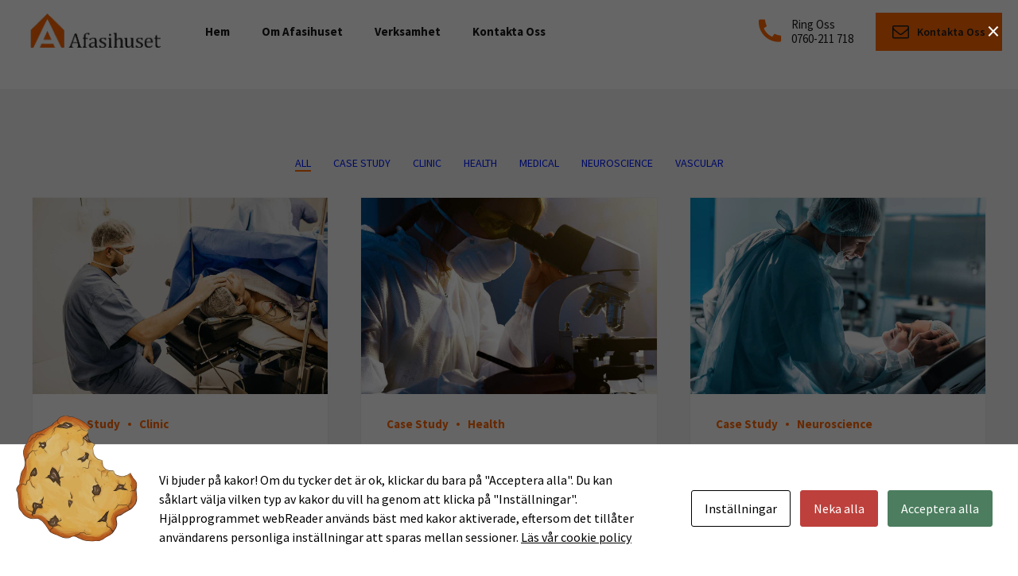

--- FILE ---
content_type: text/html; charset=UTF-8
request_url: https://afasihuset.se/portfolio-grid/
body_size: 20951
content:
<!DOCTYPE html>
<html lang="sv-SE" data-bt-theme="Cliniq Child 1.0.0">
<head>

		<meta charset="UTF-8">
		<meta name="viewport" content="width=device-width, initial-scale=1, maximum-scale=5, user-scalable=yes">
		<meta name="mobile-web-app-capable" content="yes">
		<meta name="apple-mobile-web-app-capable" content="yes">
	<title>Portfolio Grid &#8211; Afasihuset i Örebro</title>
<meta name='robots' content='max-image-preview:large' />
	<style>img:is([sizes="auto" i], [sizes^="auto," i]) { contain-intrinsic-size: 3000px 1500px }</style>
	<link rel='dns-prefetch' href='//maxcdn.bootstrapcdn.com' />
<link rel='dns-prefetch' href='//fonts.googleapis.com' />
<link rel="alternate" type="application/rss+xml" title="Afasihuset i Örebro &raquo; Webbflöde" href="https://afasihuset.se/feed/" />
<link rel="alternate" type="application/rss+xml" title="Afasihuset i Örebro &raquo; Kommentarsflöde" href="https://afasihuset.se/comments/feed/" />
<script type="text/javascript">
/* <![CDATA[ */
window._wpemojiSettings = {"baseUrl":"https:\/\/s.w.org\/images\/core\/emoji\/16.0.1\/72x72\/","ext":".png","svgUrl":"https:\/\/s.w.org\/images\/core\/emoji\/16.0.1\/svg\/","svgExt":".svg","source":{"concatemoji":"https:\/\/afasihuset.se\/wp-includes\/js\/wp-emoji-release.min.js?ver=6.8.3"}};
/*! This file is auto-generated */
!function(s,n){var o,i,e;function c(e){try{var t={supportTests:e,timestamp:(new Date).valueOf()};sessionStorage.setItem(o,JSON.stringify(t))}catch(e){}}function p(e,t,n){e.clearRect(0,0,e.canvas.width,e.canvas.height),e.fillText(t,0,0);var t=new Uint32Array(e.getImageData(0,0,e.canvas.width,e.canvas.height).data),a=(e.clearRect(0,0,e.canvas.width,e.canvas.height),e.fillText(n,0,0),new Uint32Array(e.getImageData(0,0,e.canvas.width,e.canvas.height).data));return t.every(function(e,t){return e===a[t]})}function u(e,t){e.clearRect(0,0,e.canvas.width,e.canvas.height),e.fillText(t,0,0);for(var n=e.getImageData(16,16,1,1),a=0;a<n.data.length;a++)if(0!==n.data[a])return!1;return!0}function f(e,t,n,a){switch(t){case"flag":return n(e,"\ud83c\udff3\ufe0f\u200d\u26a7\ufe0f","\ud83c\udff3\ufe0f\u200b\u26a7\ufe0f")?!1:!n(e,"\ud83c\udde8\ud83c\uddf6","\ud83c\udde8\u200b\ud83c\uddf6")&&!n(e,"\ud83c\udff4\udb40\udc67\udb40\udc62\udb40\udc65\udb40\udc6e\udb40\udc67\udb40\udc7f","\ud83c\udff4\u200b\udb40\udc67\u200b\udb40\udc62\u200b\udb40\udc65\u200b\udb40\udc6e\u200b\udb40\udc67\u200b\udb40\udc7f");case"emoji":return!a(e,"\ud83e\udedf")}return!1}function g(e,t,n,a){var r="undefined"!=typeof WorkerGlobalScope&&self instanceof WorkerGlobalScope?new OffscreenCanvas(300,150):s.createElement("canvas"),o=r.getContext("2d",{willReadFrequently:!0}),i=(o.textBaseline="top",o.font="600 32px Arial",{});return e.forEach(function(e){i[e]=t(o,e,n,a)}),i}function t(e){var t=s.createElement("script");t.src=e,t.defer=!0,s.head.appendChild(t)}"undefined"!=typeof Promise&&(o="wpEmojiSettingsSupports",i=["flag","emoji"],n.supports={everything:!0,everythingExceptFlag:!0},e=new Promise(function(e){s.addEventListener("DOMContentLoaded",e,{once:!0})}),new Promise(function(t){var n=function(){try{var e=JSON.parse(sessionStorage.getItem(o));if("object"==typeof e&&"number"==typeof e.timestamp&&(new Date).valueOf()<e.timestamp+604800&&"object"==typeof e.supportTests)return e.supportTests}catch(e){}return null}();if(!n){if("undefined"!=typeof Worker&&"undefined"!=typeof OffscreenCanvas&&"undefined"!=typeof URL&&URL.createObjectURL&&"undefined"!=typeof Blob)try{var e="postMessage("+g.toString()+"("+[JSON.stringify(i),f.toString(),p.toString(),u.toString()].join(",")+"));",a=new Blob([e],{type:"text/javascript"}),r=new Worker(URL.createObjectURL(a),{name:"wpTestEmojiSupports"});return void(r.onmessage=function(e){c(n=e.data),r.terminate(),t(n)})}catch(e){}c(n=g(i,f,p,u))}t(n)}).then(function(e){for(var t in e)n.supports[t]=e[t],n.supports.everything=n.supports.everything&&n.supports[t],"flag"!==t&&(n.supports.everythingExceptFlag=n.supports.everythingExceptFlag&&n.supports[t]);n.supports.everythingExceptFlag=n.supports.everythingExceptFlag&&!n.supports.flag,n.DOMReady=!1,n.readyCallback=function(){n.DOMReady=!0}}).then(function(){return e}).then(function(){var e;n.supports.everything||(n.readyCallback(),(e=n.source||{}).concatemoji?t(e.concatemoji):e.wpemoji&&e.twemoji&&(t(e.twemoji),t(e.wpemoji)))}))}((window,document),window._wpemojiSettings);
/* ]]> */
</script>
<link rel='stylesheet' id='ai1ec_style-css' href='//afasihuset.se/wp-content/plugins/all-in-one-event-calendar/public/themes-ai1ec/vortex/css/ai1ec_parsed_css.css?ver=3.0.0' type='text/css' media='all' />
<style id='wp-emoji-styles-inline-css' type='text/css'>

	img.wp-smiley, img.emoji {
		display: inline !important;
		border: none !important;
		box-shadow: none !important;
		height: 1em !important;
		width: 1em !important;
		margin: 0 0.07em !important;
		vertical-align: -0.1em !important;
		background: none !important;
		padding: 0 !important;
	}
</style>
<link rel='stylesheet' id='wp-block-library-css' href='https://afasihuset.se/wp-includes/css/dist/block-library/style.min.css?ver=6.8.3' type='text/css' media='all' />
<style id='classic-theme-styles-inline-css' type='text/css'>
/*! This file is auto-generated */
.wp-block-button__link{color:#fff;background-color:#32373c;border-radius:9999px;box-shadow:none;text-decoration:none;padding:calc(.667em + 2px) calc(1.333em + 2px);font-size:1.125em}.wp-block-file__button{background:#32373c;color:#fff;text-decoration:none}
</style>
<style id='global-styles-inline-css' type='text/css'>
:root{--wp--preset--aspect-ratio--square: 1;--wp--preset--aspect-ratio--4-3: 4/3;--wp--preset--aspect-ratio--3-4: 3/4;--wp--preset--aspect-ratio--3-2: 3/2;--wp--preset--aspect-ratio--2-3: 2/3;--wp--preset--aspect-ratio--16-9: 16/9;--wp--preset--aspect-ratio--9-16: 9/16;--wp--preset--color--black: #000000;--wp--preset--color--cyan-bluish-gray: #abb8c3;--wp--preset--color--white: #ffffff;--wp--preset--color--pale-pink: #f78da7;--wp--preset--color--vivid-red: #cf2e2e;--wp--preset--color--luminous-vivid-orange: #ff6900;--wp--preset--color--luminous-vivid-amber: #fcb900;--wp--preset--color--light-green-cyan: #7bdcb5;--wp--preset--color--vivid-green-cyan: #00d084;--wp--preset--color--pale-cyan-blue: #8ed1fc;--wp--preset--color--vivid-cyan-blue: #0693e3;--wp--preset--color--vivid-purple: #9b51e0;--wp--preset--gradient--vivid-cyan-blue-to-vivid-purple: linear-gradient(135deg,rgba(6,147,227,1) 0%,rgb(155,81,224) 100%);--wp--preset--gradient--light-green-cyan-to-vivid-green-cyan: linear-gradient(135deg,rgb(122,220,180) 0%,rgb(0,208,130) 100%);--wp--preset--gradient--luminous-vivid-amber-to-luminous-vivid-orange: linear-gradient(135deg,rgba(252,185,0,1) 0%,rgba(255,105,0,1) 100%);--wp--preset--gradient--luminous-vivid-orange-to-vivid-red: linear-gradient(135deg,rgba(255,105,0,1) 0%,rgb(207,46,46) 100%);--wp--preset--gradient--very-light-gray-to-cyan-bluish-gray: linear-gradient(135deg,rgb(238,238,238) 0%,rgb(169,184,195) 100%);--wp--preset--gradient--cool-to-warm-spectrum: linear-gradient(135deg,rgb(74,234,220) 0%,rgb(151,120,209) 20%,rgb(207,42,186) 40%,rgb(238,44,130) 60%,rgb(251,105,98) 80%,rgb(254,248,76) 100%);--wp--preset--gradient--blush-light-purple: linear-gradient(135deg,rgb(255,206,236) 0%,rgb(152,150,240) 100%);--wp--preset--gradient--blush-bordeaux: linear-gradient(135deg,rgb(254,205,165) 0%,rgb(254,45,45) 50%,rgb(107,0,62) 100%);--wp--preset--gradient--luminous-dusk: linear-gradient(135deg,rgb(255,203,112) 0%,rgb(199,81,192) 50%,rgb(65,88,208) 100%);--wp--preset--gradient--pale-ocean: linear-gradient(135deg,rgb(255,245,203) 0%,rgb(182,227,212) 50%,rgb(51,167,181) 100%);--wp--preset--gradient--electric-grass: linear-gradient(135deg,rgb(202,248,128) 0%,rgb(113,206,126) 100%);--wp--preset--gradient--midnight: linear-gradient(135deg,rgb(2,3,129) 0%,rgb(40,116,252) 100%);--wp--preset--font-size--small: 13px;--wp--preset--font-size--medium: 20px;--wp--preset--font-size--large: 36px;--wp--preset--font-size--x-large: 42px;--wp--preset--spacing--20: 0.44rem;--wp--preset--spacing--30: 0.67rem;--wp--preset--spacing--40: 1rem;--wp--preset--spacing--50: 1.5rem;--wp--preset--spacing--60: 2.25rem;--wp--preset--spacing--70: 3.38rem;--wp--preset--spacing--80: 5.06rem;--wp--preset--shadow--natural: 6px 6px 9px rgba(0, 0, 0, 0.2);--wp--preset--shadow--deep: 12px 12px 50px rgba(0, 0, 0, 0.4);--wp--preset--shadow--sharp: 6px 6px 0px rgba(0, 0, 0, 0.2);--wp--preset--shadow--outlined: 6px 6px 0px -3px rgba(255, 255, 255, 1), 6px 6px rgba(0, 0, 0, 1);--wp--preset--shadow--crisp: 6px 6px 0px rgba(0, 0, 0, 1);}:where(.is-layout-flex){gap: 0.5em;}:where(.is-layout-grid){gap: 0.5em;}body .is-layout-flex{display: flex;}.is-layout-flex{flex-wrap: wrap;align-items: center;}.is-layout-flex > :is(*, div){margin: 0;}body .is-layout-grid{display: grid;}.is-layout-grid > :is(*, div){margin: 0;}:where(.wp-block-columns.is-layout-flex){gap: 2em;}:where(.wp-block-columns.is-layout-grid){gap: 2em;}:where(.wp-block-post-template.is-layout-flex){gap: 1.25em;}:where(.wp-block-post-template.is-layout-grid){gap: 1.25em;}.has-black-color{color: var(--wp--preset--color--black) !important;}.has-cyan-bluish-gray-color{color: var(--wp--preset--color--cyan-bluish-gray) !important;}.has-white-color{color: var(--wp--preset--color--white) !important;}.has-pale-pink-color{color: var(--wp--preset--color--pale-pink) !important;}.has-vivid-red-color{color: var(--wp--preset--color--vivid-red) !important;}.has-luminous-vivid-orange-color{color: var(--wp--preset--color--luminous-vivid-orange) !important;}.has-luminous-vivid-amber-color{color: var(--wp--preset--color--luminous-vivid-amber) !important;}.has-light-green-cyan-color{color: var(--wp--preset--color--light-green-cyan) !important;}.has-vivid-green-cyan-color{color: var(--wp--preset--color--vivid-green-cyan) !important;}.has-pale-cyan-blue-color{color: var(--wp--preset--color--pale-cyan-blue) !important;}.has-vivid-cyan-blue-color{color: var(--wp--preset--color--vivid-cyan-blue) !important;}.has-vivid-purple-color{color: var(--wp--preset--color--vivid-purple) !important;}.has-black-background-color{background-color: var(--wp--preset--color--black) !important;}.has-cyan-bluish-gray-background-color{background-color: var(--wp--preset--color--cyan-bluish-gray) !important;}.has-white-background-color{background-color: var(--wp--preset--color--white) !important;}.has-pale-pink-background-color{background-color: var(--wp--preset--color--pale-pink) !important;}.has-vivid-red-background-color{background-color: var(--wp--preset--color--vivid-red) !important;}.has-luminous-vivid-orange-background-color{background-color: var(--wp--preset--color--luminous-vivid-orange) !important;}.has-luminous-vivid-amber-background-color{background-color: var(--wp--preset--color--luminous-vivid-amber) !important;}.has-light-green-cyan-background-color{background-color: var(--wp--preset--color--light-green-cyan) !important;}.has-vivid-green-cyan-background-color{background-color: var(--wp--preset--color--vivid-green-cyan) !important;}.has-pale-cyan-blue-background-color{background-color: var(--wp--preset--color--pale-cyan-blue) !important;}.has-vivid-cyan-blue-background-color{background-color: var(--wp--preset--color--vivid-cyan-blue) !important;}.has-vivid-purple-background-color{background-color: var(--wp--preset--color--vivid-purple) !important;}.has-black-border-color{border-color: var(--wp--preset--color--black) !important;}.has-cyan-bluish-gray-border-color{border-color: var(--wp--preset--color--cyan-bluish-gray) !important;}.has-white-border-color{border-color: var(--wp--preset--color--white) !important;}.has-pale-pink-border-color{border-color: var(--wp--preset--color--pale-pink) !important;}.has-vivid-red-border-color{border-color: var(--wp--preset--color--vivid-red) !important;}.has-luminous-vivid-orange-border-color{border-color: var(--wp--preset--color--luminous-vivid-orange) !important;}.has-luminous-vivid-amber-border-color{border-color: var(--wp--preset--color--luminous-vivid-amber) !important;}.has-light-green-cyan-border-color{border-color: var(--wp--preset--color--light-green-cyan) !important;}.has-vivid-green-cyan-border-color{border-color: var(--wp--preset--color--vivid-green-cyan) !important;}.has-pale-cyan-blue-border-color{border-color: var(--wp--preset--color--pale-cyan-blue) !important;}.has-vivid-cyan-blue-border-color{border-color: var(--wp--preset--color--vivid-cyan-blue) !important;}.has-vivid-purple-border-color{border-color: var(--wp--preset--color--vivid-purple) !important;}.has-vivid-cyan-blue-to-vivid-purple-gradient-background{background: var(--wp--preset--gradient--vivid-cyan-blue-to-vivid-purple) !important;}.has-light-green-cyan-to-vivid-green-cyan-gradient-background{background: var(--wp--preset--gradient--light-green-cyan-to-vivid-green-cyan) !important;}.has-luminous-vivid-amber-to-luminous-vivid-orange-gradient-background{background: var(--wp--preset--gradient--luminous-vivid-amber-to-luminous-vivid-orange) !important;}.has-luminous-vivid-orange-to-vivid-red-gradient-background{background: var(--wp--preset--gradient--luminous-vivid-orange-to-vivid-red) !important;}.has-very-light-gray-to-cyan-bluish-gray-gradient-background{background: var(--wp--preset--gradient--very-light-gray-to-cyan-bluish-gray) !important;}.has-cool-to-warm-spectrum-gradient-background{background: var(--wp--preset--gradient--cool-to-warm-spectrum) !important;}.has-blush-light-purple-gradient-background{background: var(--wp--preset--gradient--blush-light-purple) !important;}.has-blush-bordeaux-gradient-background{background: var(--wp--preset--gradient--blush-bordeaux) !important;}.has-luminous-dusk-gradient-background{background: var(--wp--preset--gradient--luminous-dusk) !important;}.has-pale-ocean-gradient-background{background: var(--wp--preset--gradient--pale-ocean) !important;}.has-electric-grass-gradient-background{background: var(--wp--preset--gradient--electric-grass) !important;}.has-midnight-gradient-background{background: var(--wp--preset--gradient--midnight) !important;}.has-small-font-size{font-size: var(--wp--preset--font-size--small) !important;}.has-medium-font-size{font-size: var(--wp--preset--font-size--medium) !important;}.has-large-font-size{font-size: var(--wp--preset--font-size--large) !important;}.has-x-large-font-size{font-size: var(--wp--preset--font-size--x-large) !important;}
:where(.wp-block-post-template.is-layout-flex){gap: 1.25em;}:where(.wp-block-post-template.is-layout-grid){gap: 1.25em;}
:where(.wp-block-columns.is-layout-flex){gap: 2em;}:where(.wp-block-columns.is-layout-grid){gap: 2em;}
:root :where(.wp-block-pullquote){font-size: 1.5em;line-height: 1.6;}
</style>
<link rel='stylesheet' id='bt_bb_content_elements-css' href='https://afasihuset.se/wp-content/plugins/bold-page-builder/css/front_end/content_elements.crush.css?ver=5.5.9' type='text/css' media='all' />
<style id='bt_bb_content_elements-inline-css' type='text/css'>
   .bt_bb_inner_color_scheme_1.bt_bb_column .bt_bb_column_content {color:#ffffff;background-color:#1d1e21;} .bt_bb_inner_color_scheme_1.bt_bb_column_inner .bt_bb_column_inner_content {color:#ffffff;background-color:#1d1e21;}  .bt_bb_headline.bt_bb_supertitle_color_scheme_1 .bt_bb_headline_superheadline {color:#ffffff !important;} .bt_bb_headline.bt_bb_dash_top_bottom.bt_bb_supertitle_color_scheme_1 .bt_bb_headline_superheadline,.bt_bb_headline.bt_bb_dash_top.bt_bb_supertitle_color_scheme_1 .bt_bb_headline_superheadline {color:#ffffff !important;}.bt_bb_headline.bt_bb_dash_top_bottom.bt_bb_supertitle_color_scheme_1 .bt_bb_headline_superheadline:before,.bt_bb_headline.bt_bb_dash_top.bt_bb_supertitle_color_scheme_1 .bt_bb_headline_superheadline:before {background:#1d1e21 !important;}  .bt_bb_text_color_scheme_1.bt_bb_icon .bt_bb_icon_holder > span {color:#ffffff;}.bt_bb_text_color_scheme_1.bt_bb_icon:hover a.bt_bb_icon_holder > span{color:#ffffff;}.bt_bb_text_color_scheme_1.bt_bb_icon a.bt_bb_icon_holder > span:before{background:#ffffff;}.bt_bb_text_color_scheme_1.bt_bb_icon a.bt_bb_icon_holder:hover > span:before{background:#ffffff;} .bt_bb_color_scheme_1.bt_bb_button.bt_bb_style_outline a {box-shadow:0 0 0 1px #ffffff inset;color:#ffffff;background-color:transparent;}.bt_bb_color_scheme_1.bt_bb_button.bt_bb_style_outline:hover a {box-shadow:0 0 0 4em #ffffff inset;color:#1d1e21;background-color:transparent;}.bt_bb_color_scheme_1.bt_bb_button.bt_bb_style_filled a {box-shadow:0 0 0 4em #1d1e21 inset;color:#ffffff;background-color:#1d1e21;}.bt_bb_color_scheme_1.bt_bb_button.bt_bb_style_filled:hover a {box-shadow:0 0 0 1px #1d1e21 inset;color:#1d1e21;background-color:#ffffff;}.bt_bb_color_scheme_1.bt_bb_button.bt_bb_style_special_outline a {box-shadow:0 0 0 1px #1d1e21 inset;color:#ffffff;background-color:transparent;}.bt_bb_color_scheme_1.bt_bb_button.bt_bb_style_special_outline a:hover {box-shadow:0 0 0 4em #1d1e21 inset;color:#ffffff;}.bt_bb_color_scheme_1.bt_bb_button.bt_bb_style_clean a,.bt_bb_color_scheme_1.bt_bb_icon.bt_bb_style_borderless a {color:#ffffff;}.bt_bb_color_scheme_1.bt_bb_button.bt_bb_style_clean a:hover,.bt_bb_color_scheme_1.bt_bb_icon.bt_bb_style_borderless:hover a {color:#1d1e21;}.bt_bb_icon_color_scheme_1.bt_bb_button .bt_bb_icon_holder {color:#ffffff;}.bt_bb_icon_color_scheme_1.bt_bb_button a:hover .bt_bb_icon_holder {color:#1d1e21;}  * Tabs---------------------------------------------------------------------------------------------------------------------------------------------------------------- */    .bt_bb_price_list.bt_bb_color_scheme_1 {border-color:#1d1e21;background:#1d1e21;color:#ffffff;}.bt_bb_price_list.bt_bb_color_scheme_1 .bt_bb_price_list_title {color:inherit;}.bt_bb_price_list.bt_bb_color_scheme_1 .bt_bb_price_list_price,.bt_bb_price_list.bt_bb_color_scheme_1 .bt_bb_price_list_subtitle,.bt_bb_price_list.bt_bb_color_scheme_1 ul li {color:#ffffff;}  
   .bt_bb_inner_color_scheme_2.bt_bb_column .bt_bb_column_content {color:#1d1e21;background-color:#ffffff;} .bt_bb_inner_color_scheme_2.bt_bb_column_inner .bt_bb_column_inner_content {color:#1d1e21;background-color:#ffffff;}  .bt_bb_headline.bt_bb_supertitle_color_scheme_2 .bt_bb_headline_superheadline {color:#1d1e21 !important;} .bt_bb_headline.bt_bb_dash_top_bottom.bt_bb_supertitle_color_scheme_2 .bt_bb_headline_superheadline,.bt_bb_headline.bt_bb_dash_top.bt_bb_supertitle_color_scheme_2 .bt_bb_headline_superheadline {color:#1d1e21 !important;}.bt_bb_headline.bt_bb_dash_top_bottom.bt_bb_supertitle_color_scheme_2 .bt_bb_headline_superheadline:before,.bt_bb_headline.bt_bb_dash_top.bt_bb_supertitle_color_scheme_2 .bt_bb_headline_superheadline:before {background:#ffffff !important;}  .bt_bb_text_color_scheme_2.bt_bb_icon .bt_bb_icon_holder > span {color:#1d1e21;}.bt_bb_text_color_scheme_2.bt_bb_icon:hover a.bt_bb_icon_holder > span{color:#1d1e21;}.bt_bb_text_color_scheme_2.bt_bb_icon a.bt_bb_icon_holder > span:before{background:#1d1e21;}.bt_bb_text_color_scheme_2.bt_bb_icon a.bt_bb_icon_holder:hover > span:before{background:#1d1e21;} .bt_bb_color_scheme_2.bt_bb_button.bt_bb_style_outline a {box-shadow:0 0 0 1px #1d1e21 inset;color:#1d1e21;background-color:transparent;}.bt_bb_color_scheme_2.bt_bb_button.bt_bb_style_outline:hover a {box-shadow:0 0 0 4em #1d1e21 inset;color:#ffffff;background-color:transparent;}.bt_bb_color_scheme_2.bt_bb_button.bt_bb_style_filled a {box-shadow:0 0 0 4em #ffffff inset;color:#1d1e21;background-color:#ffffff;}.bt_bb_color_scheme_2.bt_bb_button.bt_bb_style_filled:hover a {box-shadow:0 0 0 1px #ffffff inset;color:#ffffff;background-color:#1d1e21;}.bt_bb_color_scheme_2.bt_bb_button.bt_bb_style_special_outline a {box-shadow:0 0 0 1px #ffffff inset;color:#1d1e21;background-color:transparent;}.bt_bb_color_scheme_2.bt_bb_button.bt_bb_style_special_outline a:hover {box-shadow:0 0 0 4em #ffffff inset;color:#1d1e21;}.bt_bb_color_scheme_2.bt_bb_button.bt_bb_style_clean a,.bt_bb_color_scheme_2.bt_bb_icon.bt_bb_style_borderless a {color:#1d1e21;}.bt_bb_color_scheme_2.bt_bb_button.bt_bb_style_clean a:hover,.bt_bb_color_scheme_2.bt_bb_icon.bt_bb_style_borderless:hover a {color:#ffffff;}.bt_bb_icon_color_scheme_2.bt_bb_button .bt_bb_icon_holder {color:#1d1e21;}.bt_bb_icon_color_scheme_2.bt_bb_button a:hover .bt_bb_icon_holder {color:#ffffff;}  * Tabs---------------------------------------------------------------------------------------------------------------------------------------------------------------- */    .bt_bb_price_list.bt_bb_color_scheme_2 {border-color:#ffffff;background:#ffffff;color:#1d1e21;}.bt_bb_price_list.bt_bb_color_scheme_2 .bt_bb_price_list_title {color:inherit;}.bt_bb_price_list.bt_bb_color_scheme_2 .bt_bb_price_list_price,.bt_bb_price_list.bt_bb_color_scheme_2 .bt_bb_price_list_subtitle,.bt_bb_price_list.bt_bb_color_scheme_2 ul li {color:#1d1e21;}  
   .bt_bb_inner_color_scheme_3.bt_bb_column .bt_bb_column_content {color:var(--accent-color);background-color:#1d1e21;} .bt_bb_inner_color_scheme_3.bt_bb_column_inner .bt_bb_column_inner_content {color:var(--accent-color);background-color:#1d1e21;}  .bt_bb_headline.bt_bb_supertitle_color_scheme_3 .bt_bb_headline_superheadline {color:var(--accent-color) !important;} .bt_bb_headline.bt_bb_dash_top_bottom.bt_bb_supertitle_color_scheme_3 .bt_bb_headline_superheadline,.bt_bb_headline.bt_bb_dash_top.bt_bb_supertitle_color_scheme_3 .bt_bb_headline_superheadline {color:var(--accent-color) !important;}.bt_bb_headline.bt_bb_dash_top_bottom.bt_bb_supertitle_color_scheme_3 .bt_bb_headline_superheadline:before,.bt_bb_headline.bt_bb_dash_top.bt_bb_supertitle_color_scheme_3 .bt_bb_headline_superheadline:before {background:#1d1e21 !important;}  .bt_bb_text_color_scheme_3.bt_bb_icon .bt_bb_icon_holder > span {color:var(--accent-color);}.bt_bb_text_color_scheme_3.bt_bb_icon:hover a.bt_bb_icon_holder > span{color:var(--accent-color);}.bt_bb_text_color_scheme_3.bt_bb_icon a.bt_bb_icon_holder > span:before{background:var(--accent-color);}.bt_bb_text_color_scheme_3.bt_bb_icon a.bt_bb_icon_holder:hover > span:before{background:var(--accent-color);} .bt_bb_color_scheme_3.bt_bb_button.bt_bb_style_outline a {box-shadow:0 0 0 1px var(--accent-color) inset;color:var(--accent-color);background-color:transparent;}.bt_bb_color_scheme_3.bt_bb_button.bt_bb_style_outline:hover a {box-shadow:0 0 0 4em var(--accent-color) inset;color:#1d1e21;background-color:transparent;}.bt_bb_color_scheme_3.bt_bb_button.bt_bb_style_filled a {box-shadow:0 0 0 4em #1d1e21 inset;color:var(--accent-color);background-color:#1d1e21;}.bt_bb_color_scheme_3.bt_bb_button.bt_bb_style_filled:hover a {box-shadow:0 0 0 1px #1d1e21 inset;color:#1d1e21;background-color:var(--accent-color);}.bt_bb_color_scheme_3.bt_bb_button.bt_bb_style_special_outline a {box-shadow:0 0 0 1px #1d1e21 inset;color:var(--accent-color);background-color:transparent;}.bt_bb_color_scheme_3.bt_bb_button.bt_bb_style_special_outline a:hover {box-shadow:0 0 0 4em #1d1e21 inset;color:var(--accent-color);}.bt_bb_color_scheme_3.bt_bb_button.bt_bb_style_clean a,.bt_bb_color_scheme_3.bt_bb_icon.bt_bb_style_borderless a {color:var(--accent-color);}.bt_bb_color_scheme_3.bt_bb_button.bt_bb_style_clean a:hover,.bt_bb_color_scheme_3.bt_bb_icon.bt_bb_style_borderless:hover a {color:#1d1e21;}.bt_bb_icon_color_scheme_3.bt_bb_button .bt_bb_icon_holder {color:var(--accent-color);}.bt_bb_icon_color_scheme_3.bt_bb_button a:hover .bt_bb_icon_holder {color:#1d1e21;}  * Tabs---------------------------------------------------------------------------------------------------------------------------------------------------------------- */    .bt_bb_price_list.bt_bb_color_scheme_3 {border-color:#1d1e21;background:#1d1e21;color:var(--accent-color);}.bt_bb_price_list.bt_bb_color_scheme_3 .bt_bb_price_list_title {color:inherit;}.bt_bb_price_list.bt_bb_color_scheme_3 .bt_bb_price_list_price,.bt_bb_price_list.bt_bb_color_scheme_3 .bt_bb_price_list_subtitle,.bt_bb_price_list.bt_bb_color_scheme_3 ul li {color:var(--accent-color);}  
   .bt_bb_inner_color_scheme_4.bt_bb_column .bt_bb_column_content {color:var(--accent-color);background-color:#ffffff;} .bt_bb_inner_color_scheme_4.bt_bb_column_inner .bt_bb_column_inner_content {color:var(--accent-color);background-color:#ffffff;}  .bt_bb_headline.bt_bb_supertitle_color_scheme_4 .bt_bb_headline_superheadline {color:var(--accent-color) !important;} .bt_bb_headline.bt_bb_dash_top_bottom.bt_bb_supertitle_color_scheme_4 .bt_bb_headline_superheadline,.bt_bb_headline.bt_bb_dash_top.bt_bb_supertitle_color_scheme_4 .bt_bb_headline_superheadline {color:var(--accent-color) !important;}.bt_bb_headline.bt_bb_dash_top_bottom.bt_bb_supertitle_color_scheme_4 .bt_bb_headline_superheadline:before,.bt_bb_headline.bt_bb_dash_top.bt_bb_supertitle_color_scheme_4 .bt_bb_headline_superheadline:before {background:#ffffff !important;}  .bt_bb_text_color_scheme_4.bt_bb_icon .bt_bb_icon_holder > span {color:var(--accent-color);}.bt_bb_text_color_scheme_4.bt_bb_icon:hover a.bt_bb_icon_holder > span{color:var(--accent-color);}.bt_bb_text_color_scheme_4.bt_bb_icon a.bt_bb_icon_holder > span:before{background:var(--accent-color);}.bt_bb_text_color_scheme_4.bt_bb_icon a.bt_bb_icon_holder:hover > span:before{background:var(--accent-color);} .bt_bb_color_scheme_4.bt_bb_button.bt_bb_style_outline a {box-shadow:0 0 0 1px var(--accent-color) inset;color:var(--accent-color);background-color:transparent;}.bt_bb_color_scheme_4.bt_bb_button.bt_bb_style_outline:hover a {box-shadow:0 0 0 4em var(--accent-color) inset;color:#ffffff;background-color:transparent;}.bt_bb_color_scheme_4.bt_bb_button.bt_bb_style_filled a {box-shadow:0 0 0 4em #ffffff inset;color:var(--accent-color);background-color:#ffffff;}.bt_bb_color_scheme_4.bt_bb_button.bt_bb_style_filled:hover a {box-shadow:0 0 0 1px #ffffff inset;color:#ffffff;background-color:var(--accent-color);}.bt_bb_color_scheme_4.bt_bb_button.bt_bb_style_special_outline a {box-shadow:0 0 0 1px #ffffff inset;color:var(--accent-color);background-color:transparent;}.bt_bb_color_scheme_4.bt_bb_button.bt_bb_style_special_outline a:hover {box-shadow:0 0 0 4em #ffffff inset;color:var(--accent-color);}.bt_bb_color_scheme_4.bt_bb_button.bt_bb_style_clean a,.bt_bb_color_scheme_4.bt_bb_icon.bt_bb_style_borderless a {color:var(--accent-color);}.bt_bb_color_scheme_4.bt_bb_button.bt_bb_style_clean a:hover,.bt_bb_color_scheme_4.bt_bb_icon.bt_bb_style_borderless:hover a {color:#ffffff;}.bt_bb_icon_color_scheme_4.bt_bb_button .bt_bb_icon_holder {color:var(--accent-color);}.bt_bb_icon_color_scheme_4.bt_bb_button a:hover .bt_bb_icon_holder {color:#ffffff;}  * Tabs---------------------------------------------------------------------------------------------------------------------------------------------------------------- */    .bt_bb_price_list.bt_bb_color_scheme_4 {border-color:#ffffff;background:#ffffff;color:var(--accent-color);}.bt_bb_price_list.bt_bb_color_scheme_4 .bt_bb_price_list_title {color:inherit;}.bt_bb_price_list.bt_bb_color_scheme_4 .bt_bb_price_list_price,.bt_bb_price_list.bt_bb_color_scheme_4 .bt_bb_price_list_subtitle,.bt_bb_price_list.bt_bb_color_scheme_4 ul li {color:var(--accent-color);}  
   .bt_bb_inner_color_scheme_5.bt_bb_column .bt_bb_column_content {color:#1d1e21;background-color:var(--accent-color);} .bt_bb_inner_color_scheme_5.bt_bb_column_inner .bt_bb_column_inner_content {color:#1d1e21;background-color:var(--accent-color);}  .bt_bb_headline.bt_bb_supertitle_color_scheme_5 .bt_bb_headline_superheadline {color:#1d1e21 !important;} .bt_bb_headline.bt_bb_dash_top_bottom.bt_bb_supertitle_color_scheme_5 .bt_bb_headline_superheadline,.bt_bb_headline.bt_bb_dash_top.bt_bb_supertitle_color_scheme_5 .bt_bb_headline_superheadline {color:#1d1e21 !important;}.bt_bb_headline.bt_bb_dash_top_bottom.bt_bb_supertitle_color_scheme_5 .bt_bb_headline_superheadline:before,.bt_bb_headline.bt_bb_dash_top.bt_bb_supertitle_color_scheme_5 .bt_bb_headline_superheadline:before {background:var(--accent-color) !important;}  .bt_bb_text_color_scheme_5.bt_bb_icon .bt_bb_icon_holder > span {color:#1d1e21;}.bt_bb_text_color_scheme_5.bt_bb_icon:hover a.bt_bb_icon_holder > span{color:#1d1e21;}.bt_bb_text_color_scheme_5.bt_bb_icon a.bt_bb_icon_holder > span:before{background:#1d1e21;}.bt_bb_text_color_scheme_5.bt_bb_icon a.bt_bb_icon_holder:hover > span:before{background:#1d1e21;} .bt_bb_color_scheme_5.bt_bb_button.bt_bb_style_outline a {box-shadow:0 0 0 1px #1d1e21 inset;color:#1d1e21;background-color:transparent;}.bt_bb_color_scheme_5.bt_bb_button.bt_bb_style_outline:hover a {box-shadow:0 0 0 4em #1d1e21 inset;color:var(--accent-color);background-color:transparent;}.bt_bb_color_scheme_5.bt_bb_button.bt_bb_style_filled a {box-shadow:0 0 0 4em var(--accent-color) inset;color:#1d1e21;background-color:var(--accent-color);}.bt_bb_color_scheme_5.bt_bb_button.bt_bb_style_filled:hover a {box-shadow:0 0 0 1px var(--accent-color) inset;color:var(--accent-color);background-color:#1d1e21;}.bt_bb_color_scheme_5.bt_bb_button.bt_bb_style_special_outline a {box-shadow:0 0 0 1px var(--accent-color) inset;color:#1d1e21;background-color:transparent;}.bt_bb_color_scheme_5.bt_bb_button.bt_bb_style_special_outline a:hover {box-shadow:0 0 0 4em var(--accent-color) inset;color:#1d1e21;}.bt_bb_color_scheme_5.bt_bb_button.bt_bb_style_clean a,.bt_bb_color_scheme_5.bt_bb_icon.bt_bb_style_borderless a {color:#1d1e21;}.bt_bb_color_scheme_5.bt_bb_button.bt_bb_style_clean a:hover,.bt_bb_color_scheme_5.bt_bb_icon.bt_bb_style_borderless:hover a {color:var(--accent-color);}.bt_bb_icon_color_scheme_5.bt_bb_button .bt_bb_icon_holder {color:#1d1e21;}.bt_bb_icon_color_scheme_5.bt_bb_button a:hover .bt_bb_icon_holder {color:var(--accent-color);}  * Tabs---------------------------------------------------------------------------------------------------------------------------------------------------------------- */    .bt_bb_price_list.bt_bb_color_scheme_5 {border-color:var(--accent-color);background:var(--accent-color);color:#1d1e21;}.bt_bb_price_list.bt_bb_color_scheme_5 .bt_bb_price_list_title {color:inherit;}.bt_bb_price_list.bt_bb_color_scheme_5 .bt_bb_price_list_price,.bt_bb_price_list.bt_bb_color_scheme_5 .bt_bb_price_list_subtitle,.bt_bb_price_list.bt_bb_color_scheme_5 ul li {color:#1d1e21;}  
   .bt_bb_inner_color_scheme_6.bt_bb_column .bt_bb_column_content {color:#ffffff;background-color:var(--accent-color);} .bt_bb_inner_color_scheme_6.bt_bb_column_inner .bt_bb_column_inner_content {color:#ffffff;background-color:var(--accent-color);}  .bt_bb_headline.bt_bb_supertitle_color_scheme_6 .bt_bb_headline_superheadline {color:#ffffff !important;} .bt_bb_headline.bt_bb_dash_top_bottom.bt_bb_supertitle_color_scheme_6 .bt_bb_headline_superheadline,.bt_bb_headline.bt_bb_dash_top.bt_bb_supertitle_color_scheme_6 .bt_bb_headline_superheadline {color:#ffffff !important;}.bt_bb_headline.bt_bb_dash_top_bottom.bt_bb_supertitle_color_scheme_6 .bt_bb_headline_superheadline:before,.bt_bb_headline.bt_bb_dash_top.bt_bb_supertitle_color_scheme_6 .bt_bb_headline_superheadline:before {background:var(--accent-color) !important;}  .bt_bb_text_color_scheme_6.bt_bb_icon .bt_bb_icon_holder > span {color:#ffffff;}.bt_bb_text_color_scheme_6.bt_bb_icon:hover a.bt_bb_icon_holder > span{color:#ffffff;}.bt_bb_text_color_scheme_6.bt_bb_icon a.bt_bb_icon_holder > span:before{background:#ffffff;}.bt_bb_text_color_scheme_6.bt_bb_icon a.bt_bb_icon_holder:hover > span:before{background:#ffffff;} .bt_bb_color_scheme_6.bt_bb_button.bt_bb_style_outline a {box-shadow:0 0 0 1px #ffffff inset;color:#ffffff;background-color:transparent;}.bt_bb_color_scheme_6.bt_bb_button.bt_bb_style_outline:hover a {box-shadow:0 0 0 4em #ffffff inset;color:var(--accent-color);background-color:transparent;}.bt_bb_color_scheme_6.bt_bb_button.bt_bb_style_filled a {box-shadow:0 0 0 4em var(--accent-color) inset;color:#ffffff;background-color:var(--accent-color);}.bt_bb_color_scheme_6.bt_bb_button.bt_bb_style_filled:hover a {box-shadow:0 0 0 1px var(--accent-color) inset;color:var(--accent-color);background-color:#ffffff;}.bt_bb_color_scheme_6.bt_bb_button.bt_bb_style_special_outline a {box-shadow:0 0 0 1px var(--accent-color) inset;color:#ffffff;background-color:transparent;}.bt_bb_color_scheme_6.bt_bb_button.bt_bb_style_special_outline a:hover {box-shadow:0 0 0 4em var(--accent-color) inset;color:#ffffff;}.bt_bb_color_scheme_6.bt_bb_button.bt_bb_style_clean a,.bt_bb_color_scheme_6.bt_bb_icon.bt_bb_style_borderless a {color:#ffffff;}.bt_bb_color_scheme_6.bt_bb_button.bt_bb_style_clean a:hover,.bt_bb_color_scheme_6.bt_bb_icon.bt_bb_style_borderless:hover a {color:var(--accent-color);}.bt_bb_icon_color_scheme_6.bt_bb_button .bt_bb_icon_holder {color:#ffffff;}.bt_bb_icon_color_scheme_6.bt_bb_button a:hover .bt_bb_icon_holder {color:var(--accent-color);}  * Tabs---------------------------------------------------------------------------------------------------------------------------------------------------------------- */    .bt_bb_price_list.bt_bb_color_scheme_6 {border-color:var(--accent-color);background:var(--accent-color);color:#ffffff;}.bt_bb_price_list.bt_bb_color_scheme_6 .bt_bb_price_list_title {color:inherit;}.bt_bb_price_list.bt_bb_color_scheme_6 .bt_bb_price_list_price,.bt_bb_price_list.bt_bb_color_scheme_6 .bt_bb_price_list_subtitle,.bt_bb_price_list.bt_bb_color_scheme_6 ul li {color:#ffffff;}  
   .bt_bb_inner_color_scheme_7.bt_bb_column .bt_bb_column_content {color:var(--alternate-color);background-color:#1d1e21;} .bt_bb_inner_color_scheme_7.bt_bb_column_inner .bt_bb_column_inner_content {color:var(--alternate-color);background-color:#1d1e21;}  .bt_bb_headline.bt_bb_supertitle_color_scheme_7 .bt_bb_headline_superheadline {color:var(--alternate-color) !important;} .bt_bb_headline.bt_bb_dash_top_bottom.bt_bb_supertitle_color_scheme_7 .bt_bb_headline_superheadline,.bt_bb_headline.bt_bb_dash_top.bt_bb_supertitle_color_scheme_7 .bt_bb_headline_superheadline {color:var(--alternate-color) !important;}.bt_bb_headline.bt_bb_dash_top_bottom.bt_bb_supertitle_color_scheme_7 .bt_bb_headline_superheadline:before,.bt_bb_headline.bt_bb_dash_top.bt_bb_supertitle_color_scheme_7 .bt_bb_headline_superheadline:before {background:#1d1e21 !important;}  .bt_bb_text_color_scheme_7.bt_bb_icon .bt_bb_icon_holder > span {color:var(--alternate-color);}.bt_bb_text_color_scheme_7.bt_bb_icon:hover a.bt_bb_icon_holder > span{color:var(--alternate-color);}.bt_bb_text_color_scheme_7.bt_bb_icon a.bt_bb_icon_holder > span:before{background:var(--alternate-color);}.bt_bb_text_color_scheme_7.bt_bb_icon a.bt_bb_icon_holder:hover > span:before{background:var(--alternate-color);} .bt_bb_color_scheme_7.bt_bb_button.bt_bb_style_outline a {box-shadow:0 0 0 1px var(--alternate-color) inset;color:var(--alternate-color);background-color:transparent;}.bt_bb_color_scheme_7.bt_bb_button.bt_bb_style_outline:hover a {box-shadow:0 0 0 4em var(--alternate-color) inset;color:#1d1e21;background-color:transparent;}.bt_bb_color_scheme_7.bt_bb_button.bt_bb_style_filled a {box-shadow:0 0 0 4em #1d1e21 inset;color:var(--alternate-color);background-color:#1d1e21;}.bt_bb_color_scheme_7.bt_bb_button.bt_bb_style_filled:hover a {box-shadow:0 0 0 1px #1d1e21 inset;color:#1d1e21;background-color:var(--alternate-color);}.bt_bb_color_scheme_7.bt_bb_button.bt_bb_style_special_outline a {box-shadow:0 0 0 1px #1d1e21 inset;color:var(--alternate-color);background-color:transparent;}.bt_bb_color_scheme_7.bt_bb_button.bt_bb_style_special_outline a:hover {box-shadow:0 0 0 4em #1d1e21 inset;color:var(--alternate-color);}.bt_bb_color_scheme_7.bt_bb_button.bt_bb_style_clean a,.bt_bb_color_scheme_7.bt_bb_icon.bt_bb_style_borderless a {color:var(--alternate-color);}.bt_bb_color_scheme_7.bt_bb_button.bt_bb_style_clean a:hover,.bt_bb_color_scheme_7.bt_bb_icon.bt_bb_style_borderless:hover a {color:#1d1e21;}.bt_bb_icon_color_scheme_7.bt_bb_button .bt_bb_icon_holder {color:var(--alternate-color);}.bt_bb_icon_color_scheme_7.bt_bb_button a:hover .bt_bb_icon_holder {color:#1d1e21;}  * Tabs---------------------------------------------------------------------------------------------------------------------------------------------------------------- */    .bt_bb_price_list.bt_bb_color_scheme_7 {border-color:#1d1e21;background:#1d1e21;color:var(--alternate-color);}.bt_bb_price_list.bt_bb_color_scheme_7 .bt_bb_price_list_title {color:inherit;}.bt_bb_price_list.bt_bb_color_scheme_7 .bt_bb_price_list_price,.bt_bb_price_list.bt_bb_color_scheme_7 .bt_bb_price_list_subtitle,.bt_bb_price_list.bt_bb_color_scheme_7 ul li {color:var(--alternate-color);}  
   .bt_bb_inner_color_scheme_8.bt_bb_column .bt_bb_column_content {color:var(--alternate-color);background-color:#ffffff;} .bt_bb_inner_color_scheme_8.bt_bb_column_inner .bt_bb_column_inner_content {color:var(--alternate-color);background-color:#ffffff;}  .bt_bb_headline.bt_bb_supertitle_color_scheme_8 .bt_bb_headline_superheadline {color:var(--alternate-color) !important;} .bt_bb_headline.bt_bb_dash_top_bottom.bt_bb_supertitle_color_scheme_8 .bt_bb_headline_superheadline,.bt_bb_headline.bt_bb_dash_top.bt_bb_supertitle_color_scheme_8 .bt_bb_headline_superheadline {color:var(--alternate-color) !important;}.bt_bb_headline.bt_bb_dash_top_bottom.bt_bb_supertitle_color_scheme_8 .bt_bb_headline_superheadline:before,.bt_bb_headline.bt_bb_dash_top.bt_bb_supertitle_color_scheme_8 .bt_bb_headline_superheadline:before {background:#ffffff !important;}  .bt_bb_text_color_scheme_8.bt_bb_icon .bt_bb_icon_holder > span {color:var(--alternate-color);}.bt_bb_text_color_scheme_8.bt_bb_icon:hover a.bt_bb_icon_holder > span{color:var(--alternate-color);}.bt_bb_text_color_scheme_8.bt_bb_icon a.bt_bb_icon_holder > span:before{background:var(--alternate-color);}.bt_bb_text_color_scheme_8.bt_bb_icon a.bt_bb_icon_holder:hover > span:before{background:var(--alternate-color);} .bt_bb_color_scheme_8.bt_bb_button.bt_bb_style_outline a {box-shadow:0 0 0 1px var(--alternate-color) inset;color:var(--alternate-color);background-color:transparent;}.bt_bb_color_scheme_8.bt_bb_button.bt_bb_style_outline:hover a {box-shadow:0 0 0 4em var(--alternate-color) inset;color:#ffffff;background-color:transparent;}.bt_bb_color_scheme_8.bt_bb_button.bt_bb_style_filled a {box-shadow:0 0 0 4em #ffffff inset;color:var(--alternate-color);background-color:#ffffff;}.bt_bb_color_scheme_8.bt_bb_button.bt_bb_style_filled:hover a {box-shadow:0 0 0 1px #ffffff inset;color:#ffffff;background-color:var(--alternate-color);}.bt_bb_color_scheme_8.bt_bb_button.bt_bb_style_special_outline a {box-shadow:0 0 0 1px #ffffff inset;color:var(--alternate-color);background-color:transparent;}.bt_bb_color_scheme_8.bt_bb_button.bt_bb_style_special_outline a:hover {box-shadow:0 0 0 4em #ffffff inset;color:var(--alternate-color);}.bt_bb_color_scheme_8.bt_bb_button.bt_bb_style_clean a,.bt_bb_color_scheme_8.bt_bb_icon.bt_bb_style_borderless a {color:var(--alternate-color);}.bt_bb_color_scheme_8.bt_bb_button.bt_bb_style_clean a:hover,.bt_bb_color_scheme_8.bt_bb_icon.bt_bb_style_borderless:hover a {color:#ffffff;}.bt_bb_icon_color_scheme_8.bt_bb_button .bt_bb_icon_holder {color:var(--alternate-color);}.bt_bb_icon_color_scheme_8.bt_bb_button a:hover .bt_bb_icon_holder {color:#ffffff;}  * Tabs---------------------------------------------------------------------------------------------------------------------------------------------------------------- */    .bt_bb_price_list.bt_bb_color_scheme_8 {border-color:#ffffff;background:#ffffff;color:var(--alternate-color);}.bt_bb_price_list.bt_bb_color_scheme_8 .bt_bb_price_list_title {color:inherit;}.bt_bb_price_list.bt_bb_color_scheme_8 .bt_bb_price_list_price,.bt_bb_price_list.bt_bb_color_scheme_8 .bt_bb_price_list_subtitle,.bt_bb_price_list.bt_bb_color_scheme_8 ul li {color:var(--alternate-color);}  
   .bt_bb_inner_color_scheme_9.bt_bb_column .bt_bb_column_content {color:#1d1e21;background-color:var(--alternate-color);} .bt_bb_inner_color_scheme_9.bt_bb_column_inner .bt_bb_column_inner_content {color:#1d1e21;background-color:var(--alternate-color);}  .bt_bb_headline.bt_bb_supertitle_color_scheme_9 .bt_bb_headline_superheadline {color:#1d1e21 !important;} .bt_bb_headline.bt_bb_dash_top_bottom.bt_bb_supertitle_color_scheme_9 .bt_bb_headline_superheadline,.bt_bb_headline.bt_bb_dash_top.bt_bb_supertitle_color_scheme_9 .bt_bb_headline_superheadline {color:#1d1e21 !important;}.bt_bb_headline.bt_bb_dash_top_bottom.bt_bb_supertitle_color_scheme_9 .bt_bb_headline_superheadline:before,.bt_bb_headline.bt_bb_dash_top.bt_bb_supertitle_color_scheme_9 .bt_bb_headline_superheadline:before {background:var(--alternate-color) !important;}  .bt_bb_text_color_scheme_9.bt_bb_icon .bt_bb_icon_holder > span {color:#1d1e21;}.bt_bb_text_color_scheme_9.bt_bb_icon:hover a.bt_bb_icon_holder > span{color:#1d1e21;}.bt_bb_text_color_scheme_9.bt_bb_icon a.bt_bb_icon_holder > span:before{background:#1d1e21;}.bt_bb_text_color_scheme_9.bt_bb_icon a.bt_bb_icon_holder:hover > span:before{background:#1d1e21;} .bt_bb_color_scheme_9.bt_bb_button.bt_bb_style_outline a {box-shadow:0 0 0 1px #1d1e21 inset;color:#1d1e21;background-color:transparent;}.bt_bb_color_scheme_9.bt_bb_button.bt_bb_style_outline:hover a {box-shadow:0 0 0 4em #1d1e21 inset;color:var(--alternate-color);background-color:transparent;}.bt_bb_color_scheme_9.bt_bb_button.bt_bb_style_filled a {box-shadow:0 0 0 4em var(--alternate-color) inset;color:#1d1e21;background-color:var(--alternate-color);}.bt_bb_color_scheme_9.bt_bb_button.bt_bb_style_filled:hover a {box-shadow:0 0 0 1px var(--alternate-color) inset;color:var(--alternate-color);background-color:#1d1e21;}.bt_bb_color_scheme_9.bt_bb_button.bt_bb_style_special_outline a {box-shadow:0 0 0 1px var(--alternate-color) inset;color:#1d1e21;background-color:transparent;}.bt_bb_color_scheme_9.bt_bb_button.bt_bb_style_special_outline a:hover {box-shadow:0 0 0 4em var(--alternate-color) inset;color:#1d1e21;}.bt_bb_color_scheme_9.bt_bb_button.bt_bb_style_clean a,.bt_bb_color_scheme_9.bt_bb_icon.bt_bb_style_borderless a {color:#1d1e21;}.bt_bb_color_scheme_9.bt_bb_button.bt_bb_style_clean a:hover,.bt_bb_color_scheme_9.bt_bb_icon.bt_bb_style_borderless:hover a {color:var(--alternate-color);}.bt_bb_icon_color_scheme_9.bt_bb_button .bt_bb_icon_holder {color:#1d1e21;}.bt_bb_icon_color_scheme_9.bt_bb_button a:hover .bt_bb_icon_holder {color:var(--alternate-color);}  * Tabs---------------------------------------------------------------------------------------------------------------------------------------------------------------- */    .bt_bb_price_list.bt_bb_color_scheme_9 {border-color:var(--alternate-color);background:var(--alternate-color);color:#1d1e21;}.bt_bb_price_list.bt_bb_color_scheme_9 .bt_bb_price_list_title {color:inherit;}.bt_bb_price_list.bt_bb_color_scheme_9 .bt_bb_price_list_price,.bt_bb_price_list.bt_bb_color_scheme_9 .bt_bb_price_list_subtitle,.bt_bb_price_list.bt_bb_color_scheme_9 ul li {color:#1d1e21;}  
   .bt_bb_inner_color_scheme_10.bt_bb_column .bt_bb_column_content {color:#ffffff;background-color:var(--alternate-color);} .bt_bb_inner_color_scheme_10.bt_bb_column_inner .bt_bb_column_inner_content {color:#ffffff;background-color:var(--alternate-color);}  .bt_bb_headline.bt_bb_supertitle_color_scheme_10 .bt_bb_headline_superheadline {color:#ffffff !important;} .bt_bb_headline.bt_bb_dash_top_bottom.bt_bb_supertitle_color_scheme_10 .bt_bb_headline_superheadline,.bt_bb_headline.bt_bb_dash_top.bt_bb_supertitle_color_scheme_10 .bt_bb_headline_superheadline {color:#ffffff !important;}.bt_bb_headline.bt_bb_dash_top_bottom.bt_bb_supertitle_color_scheme_10 .bt_bb_headline_superheadline:before,.bt_bb_headline.bt_bb_dash_top.bt_bb_supertitle_color_scheme_10 .bt_bb_headline_superheadline:before {background:var(--alternate-color) !important;}  .bt_bb_text_color_scheme_10.bt_bb_icon .bt_bb_icon_holder > span {color:#ffffff;}.bt_bb_text_color_scheme_10.bt_bb_icon:hover a.bt_bb_icon_holder > span{color:#ffffff;}.bt_bb_text_color_scheme_10.bt_bb_icon a.bt_bb_icon_holder > span:before{background:#ffffff;}.bt_bb_text_color_scheme_10.bt_bb_icon a.bt_bb_icon_holder:hover > span:before{background:#ffffff;} .bt_bb_color_scheme_10.bt_bb_button.bt_bb_style_outline a {box-shadow:0 0 0 1px #ffffff inset;color:#ffffff;background-color:transparent;}.bt_bb_color_scheme_10.bt_bb_button.bt_bb_style_outline:hover a {box-shadow:0 0 0 4em #ffffff inset;color:var(--alternate-color);background-color:transparent;}.bt_bb_color_scheme_10.bt_bb_button.bt_bb_style_filled a {box-shadow:0 0 0 4em var(--alternate-color) inset;color:#ffffff;background-color:var(--alternate-color);}.bt_bb_color_scheme_10.bt_bb_button.bt_bb_style_filled:hover a {box-shadow:0 0 0 1px var(--alternate-color) inset;color:var(--alternate-color);background-color:#ffffff;}.bt_bb_color_scheme_10.bt_bb_button.bt_bb_style_special_outline a {box-shadow:0 0 0 1px var(--alternate-color) inset;color:#ffffff;background-color:transparent;}.bt_bb_color_scheme_10.bt_bb_button.bt_bb_style_special_outline a:hover {box-shadow:0 0 0 4em var(--alternate-color) inset;color:#ffffff;}.bt_bb_color_scheme_10.bt_bb_button.bt_bb_style_clean a,.bt_bb_color_scheme_10.bt_bb_icon.bt_bb_style_borderless a {color:#ffffff;}.bt_bb_color_scheme_10.bt_bb_button.bt_bb_style_clean a:hover,.bt_bb_color_scheme_10.bt_bb_icon.bt_bb_style_borderless:hover a {color:var(--alternate-color);}.bt_bb_icon_color_scheme_10.bt_bb_button .bt_bb_icon_holder {color:#ffffff;}.bt_bb_icon_color_scheme_10.bt_bb_button a:hover .bt_bb_icon_holder {color:var(--alternate-color);}  * Tabs---------------------------------------------------------------------------------------------------------------------------------------------------------------- */    .bt_bb_price_list.bt_bb_color_scheme_10 {border-color:var(--alternate-color);background:var(--alternate-color);color:#ffffff;}.bt_bb_price_list.bt_bb_color_scheme_10 .bt_bb_price_list_title {color:inherit;}.bt_bb_price_list.bt_bb_color_scheme_10 .bt_bb_price_list_price,.bt_bb_price_list.bt_bb_color_scheme_10 .bt_bb_price_list_subtitle,.bt_bb_price_list.bt_bb_color_scheme_10 ul li {color:#ffffff;}  
   .bt_bb_inner_color_scheme_11.bt_bb_column .bt_bb_column_content {color:var(--accent-color);background-color:var(--alternate-color);} .bt_bb_inner_color_scheme_11.bt_bb_column_inner .bt_bb_column_inner_content {color:var(--accent-color);background-color:var(--alternate-color);}  .bt_bb_headline.bt_bb_supertitle_color_scheme_11 .bt_bb_headline_superheadline {color:var(--accent-color) !important;} .bt_bb_headline.bt_bb_dash_top_bottom.bt_bb_supertitle_color_scheme_11 .bt_bb_headline_superheadline,.bt_bb_headline.bt_bb_dash_top.bt_bb_supertitle_color_scheme_11 .bt_bb_headline_superheadline {color:var(--accent-color) !important;}.bt_bb_headline.bt_bb_dash_top_bottom.bt_bb_supertitle_color_scheme_11 .bt_bb_headline_superheadline:before,.bt_bb_headline.bt_bb_dash_top.bt_bb_supertitle_color_scheme_11 .bt_bb_headline_superheadline:before {background:var(--alternate-color) !important;}  .bt_bb_text_color_scheme_11.bt_bb_icon .bt_bb_icon_holder > span {color:var(--accent-color);}.bt_bb_text_color_scheme_11.bt_bb_icon:hover a.bt_bb_icon_holder > span{color:var(--accent-color);}.bt_bb_text_color_scheme_11.bt_bb_icon a.bt_bb_icon_holder > span:before{background:var(--accent-color);}.bt_bb_text_color_scheme_11.bt_bb_icon a.bt_bb_icon_holder:hover > span:before{background:var(--accent-color);} .bt_bb_color_scheme_11.bt_bb_button.bt_bb_style_outline a {box-shadow:0 0 0 1px var(--accent-color) inset;color:var(--accent-color);background-color:transparent;}.bt_bb_color_scheme_11.bt_bb_button.bt_bb_style_outline:hover a {box-shadow:0 0 0 4em var(--accent-color) inset;color:var(--alternate-color);background-color:transparent;}.bt_bb_color_scheme_11.bt_bb_button.bt_bb_style_filled a {box-shadow:0 0 0 4em var(--alternate-color) inset;color:var(--accent-color);background-color:var(--alternate-color);}.bt_bb_color_scheme_11.bt_bb_button.bt_bb_style_filled:hover a {box-shadow:0 0 0 1px var(--alternate-color) inset;color:var(--alternate-color);background-color:var(--accent-color);}.bt_bb_color_scheme_11.bt_bb_button.bt_bb_style_special_outline a {box-shadow:0 0 0 1px var(--alternate-color) inset;color:var(--accent-color);background-color:transparent;}.bt_bb_color_scheme_11.bt_bb_button.bt_bb_style_special_outline a:hover {box-shadow:0 0 0 4em var(--alternate-color) inset;color:var(--accent-color);}.bt_bb_color_scheme_11.bt_bb_button.bt_bb_style_clean a,.bt_bb_color_scheme_11.bt_bb_icon.bt_bb_style_borderless a {color:var(--accent-color);}.bt_bb_color_scheme_11.bt_bb_button.bt_bb_style_clean a:hover,.bt_bb_color_scheme_11.bt_bb_icon.bt_bb_style_borderless:hover a {color:var(--alternate-color);}.bt_bb_icon_color_scheme_11.bt_bb_button .bt_bb_icon_holder {color:var(--accent-color);}.bt_bb_icon_color_scheme_11.bt_bb_button a:hover .bt_bb_icon_holder {color:var(--alternate-color);}  * Tabs---------------------------------------------------------------------------------------------------------------------------------------------------------------- */    .bt_bb_price_list.bt_bb_color_scheme_11 {border-color:var(--alternate-color);background:var(--alternate-color);color:var(--accent-color);}.bt_bb_price_list.bt_bb_color_scheme_11 .bt_bb_price_list_title {color:inherit;}.bt_bb_price_list.bt_bb_color_scheme_11 .bt_bb_price_list_price,.bt_bb_price_list.bt_bb_color_scheme_11 .bt_bb_price_list_subtitle,.bt_bb_price_list.bt_bb_color_scheme_11 ul li {color:var(--accent-color);}  
   .bt_bb_inner_color_scheme_12.bt_bb_column .bt_bb_column_content {color:var(--alternate-color);background-color:var(--accent-color);} .bt_bb_inner_color_scheme_12.bt_bb_column_inner .bt_bb_column_inner_content {color:var(--alternate-color);background-color:var(--accent-color);}  .bt_bb_headline.bt_bb_supertitle_color_scheme_12 .bt_bb_headline_superheadline {color:var(--alternate-color) !important;} .bt_bb_headline.bt_bb_dash_top_bottom.bt_bb_supertitle_color_scheme_12 .bt_bb_headline_superheadline,.bt_bb_headline.bt_bb_dash_top.bt_bb_supertitle_color_scheme_12 .bt_bb_headline_superheadline {color:var(--alternate-color) !important;}.bt_bb_headline.bt_bb_dash_top_bottom.bt_bb_supertitle_color_scheme_12 .bt_bb_headline_superheadline:before,.bt_bb_headline.bt_bb_dash_top.bt_bb_supertitle_color_scheme_12 .bt_bb_headline_superheadline:before {background:var(--accent-color) !important;}  .bt_bb_text_color_scheme_12.bt_bb_icon .bt_bb_icon_holder > span {color:var(--alternate-color);}.bt_bb_text_color_scheme_12.bt_bb_icon:hover a.bt_bb_icon_holder > span{color:var(--alternate-color);}.bt_bb_text_color_scheme_12.bt_bb_icon a.bt_bb_icon_holder > span:before{background:var(--alternate-color);}.bt_bb_text_color_scheme_12.bt_bb_icon a.bt_bb_icon_holder:hover > span:before{background:var(--alternate-color);} .bt_bb_color_scheme_12.bt_bb_button.bt_bb_style_outline a {box-shadow:0 0 0 1px var(--alternate-color) inset;color:var(--alternate-color);background-color:transparent;}.bt_bb_color_scheme_12.bt_bb_button.bt_bb_style_outline:hover a {box-shadow:0 0 0 4em var(--alternate-color) inset;color:var(--accent-color);background-color:transparent;}.bt_bb_color_scheme_12.bt_bb_button.bt_bb_style_filled a {box-shadow:0 0 0 4em var(--accent-color) inset;color:var(--alternate-color);background-color:var(--accent-color);}.bt_bb_color_scheme_12.bt_bb_button.bt_bb_style_filled:hover a {box-shadow:0 0 0 1px var(--accent-color) inset;color:var(--accent-color);background-color:var(--alternate-color);}.bt_bb_color_scheme_12.bt_bb_button.bt_bb_style_special_outline a {box-shadow:0 0 0 1px var(--accent-color) inset;color:var(--alternate-color);background-color:transparent;}.bt_bb_color_scheme_12.bt_bb_button.bt_bb_style_special_outline a:hover {box-shadow:0 0 0 4em var(--accent-color) inset;color:var(--alternate-color);}.bt_bb_color_scheme_12.bt_bb_button.bt_bb_style_clean a,.bt_bb_color_scheme_12.bt_bb_icon.bt_bb_style_borderless a {color:var(--alternate-color);}.bt_bb_color_scheme_12.bt_bb_button.bt_bb_style_clean a:hover,.bt_bb_color_scheme_12.bt_bb_icon.bt_bb_style_borderless:hover a {color:var(--accent-color);}.bt_bb_icon_color_scheme_12.bt_bb_button .bt_bb_icon_holder {color:var(--alternate-color);}.bt_bb_icon_color_scheme_12.bt_bb_button a:hover .bt_bb_icon_holder {color:var(--accent-color);}  * Tabs---------------------------------------------------------------------------------------------------------------------------------------------------------------- */    .bt_bb_price_list.bt_bb_color_scheme_12 {border-color:var(--accent-color);background:var(--accent-color);color:var(--alternate-color);}.bt_bb_price_list.bt_bb_color_scheme_12 .bt_bb_price_list_title {color:inherit;}.bt_bb_price_list.bt_bb_color_scheme_12 .bt_bb_price_list_price,.bt_bb_price_list.bt_bb_color_scheme_12 .bt_bb_price_list_subtitle,.bt_bb_price_list.bt_bb_color_scheme_12 ul li {color:var(--alternate-color);}  
   .bt_bb_inner_color_scheme_13.bt_bb_column .bt_bb_column_content {color:#1d1e21;background-color:#eaf0f0;} .bt_bb_inner_color_scheme_13.bt_bb_column_inner .bt_bb_column_inner_content {color:#1d1e21;background-color:#eaf0f0;}  .bt_bb_headline.bt_bb_supertitle_color_scheme_13 .bt_bb_headline_superheadline {color:#1d1e21 !important;} .bt_bb_headline.bt_bb_dash_top_bottom.bt_bb_supertitle_color_scheme_13 .bt_bb_headline_superheadline,.bt_bb_headline.bt_bb_dash_top.bt_bb_supertitle_color_scheme_13 .bt_bb_headline_superheadline {color:#1d1e21 !important;}.bt_bb_headline.bt_bb_dash_top_bottom.bt_bb_supertitle_color_scheme_13 .bt_bb_headline_superheadline:before,.bt_bb_headline.bt_bb_dash_top.bt_bb_supertitle_color_scheme_13 .bt_bb_headline_superheadline:before {background:#eaf0f0 !important;}  .bt_bb_text_color_scheme_13.bt_bb_icon .bt_bb_icon_holder > span {color:#1d1e21;}.bt_bb_text_color_scheme_13.bt_bb_icon:hover a.bt_bb_icon_holder > span{color:#1d1e21;}.bt_bb_text_color_scheme_13.bt_bb_icon a.bt_bb_icon_holder > span:before{background:#1d1e21;}.bt_bb_text_color_scheme_13.bt_bb_icon a.bt_bb_icon_holder:hover > span:before{background:#1d1e21;} .bt_bb_color_scheme_13.bt_bb_button.bt_bb_style_outline a {box-shadow:0 0 0 1px #1d1e21 inset;color:#1d1e21;background-color:transparent;}.bt_bb_color_scheme_13.bt_bb_button.bt_bb_style_outline:hover a {box-shadow:0 0 0 4em #1d1e21 inset;color:#eaf0f0;background-color:transparent;}.bt_bb_color_scheme_13.bt_bb_button.bt_bb_style_filled a {box-shadow:0 0 0 4em #eaf0f0 inset;color:#1d1e21;background-color:#eaf0f0;}.bt_bb_color_scheme_13.bt_bb_button.bt_bb_style_filled:hover a {box-shadow:0 0 0 1px #eaf0f0 inset;color:#eaf0f0;background-color:#1d1e21;}.bt_bb_color_scheme_13.bt_bb_button.bt_bb_style_special_outline a {box-shadow:0 0 0 1px #eaf0f0 inset;color:#1d1e21;background-color:transparent;}.bt_bb_color_scheme_13.bt_bb_button.bt_bb_style_special_outline a:hover {box-shadow:0 0 0 4em #eaf0f0 inset;color:#1d1e21;}.bt_bb_color_scheme_13.bt_bb_button.bt_bb_style_clean a,.bt_bb_color_scheme_13.bt_bb_icon.bt_bb_style_borderless a {color:#1d1e21;}.bt_bb_color_scheme_13.bt_bb_button.bt_bb_style_clean a:hover,.bt_bb_color_scheme_13.bt_bb_icon.bt_bb_style_borderless:hover a {color:#eaf0f0;}.bt_bb_icon_color_scheme_13.bt_bb_button .bt_bb_icon_holder {color:#1d1e21;}.bt_bb_icon_color_scheme_13.bt_bb_button a:hover .bt_bb_icon_holder {color:#eaf0f0;}  * Tabs---------------------------------------------------------------------------------------------------------------------------------------------------------------- */    .bt_bb_price_list.bt_bb_color_scheme_13 {border-color:#eaf0f0;background:#eaf0f0;color:#1d1e21;}.bt_bb_price_list.bt_bb_color_scheme_13 .bt_bb_price_list_title {color:inherit;}.bt_bb_price_list.bt_bb_color_scheme_13 .bt_bb_price_list_price,.bt_bb_price_list.bt_bb_color_scheme_13 .bt_bb_price_list_subtitle,.bt_bb_price_list.bt_bb_color_scheme_13 ul li {color:#1d1e21;}  
   .bt_bb_inner_color_scheme_14.bt_bb_column .bt_bb_column_content {color:var(--accent-color);background-color:#f3fcff;} .bt_bb_inner_color_scheme_14.bt_bb_column_inner .bt_bb_column_inner_content {color:var(--accent-color);background-color:#f3fcff;}  .bt_bb_headline.bt_bb_supertitle_color_scheme_14 .bt_bb_headline_superheadline {color:var(--accent-color) !important;} .bt_bb_headline.bt_bb_dash_top_bottom.bt_bb_supertitle_color_scheme_14 .bt_bb_headline_superheadline,.bt_bb_headline.bt_bb_dash_top.bt_bb_supertitle_color_scheme_14 .bt_bb_headline_superheadline {color:var(--accent-color) !important;}.bt_bb_headline.bt_bb_dash_top_bottom.bt_bb_supertitle_color_scheme_14 .bt_bb_headline_superheadline:before,.bt_bb_headline.bt_bb_dash_top.bt_bb_supertitle_color_scheme_14 .bt_bb_headline_superheadline:before {background:#f3fcff !important;}  .bt_bb_text_color_scheme_14.bt_bb_icon .bt_bb_icon_holder > span {color:var(--accent-color);}.bt_bb_text_color_scheme_14.bt_bb_icon:hover a.bt_bb_icon_holder > span{color:var(--accent-color);}.bt_bb_text_color_scheme_14.bt_bb_icon a.bt_bb_icon_holder > span:before{background:var(--accent-color);}.bt_bb_text_color_scheme_14.bt_bb_icon a.bt_bb_icon_holder:hover > span:before{background:var(--accent-color);} .bt_bb_color_scheme_14.bt_bb_button.bt_bb_style_outline a {box-shadow:0 0 0 1px var(--accent-color) inset;color:var(--accent-color);background-color:transparent;}.bt_bb_color_scheme_14.bt_bb_button.bt_bb_style_outline:hover a {box-shadow:0 0 0 4em var(--accent-color) inset;color:#f3fcff;background-color:transparent;}.bt_bb_color_scheme_14.bt_bb_button.bt_bb_style_filled a {box-shadow:0 0 0 4em #f3fcff inset;color:var(--accent-color);background-color:#f3fcff;}.bt_bb_color_scheme_14.bt_bb_button.bt_bb_style_filled:hover a {box-shadow:0 0 0 1px #f3fcff inset;color:#f3fcff;background-color:var(--accent-color);}.bt_bb_color_scheme_14.bt_bb_button.bt_bb_style_special_outline a {box-shadow:0 0 0 1px #f3fcff inset;color:var(--accent-color);background-color:transparent;}.bt_bb_color_scheme_14.bt_bb_button.bt_bb_style_special_outline a:hover {box-shadow:0 0 0 4em #f3fcff inset;color:var(--accent-color);}.bt_bb_color_scheme_14.bt_bb_button.bt_bb_style_clean a,.bt_bb_color_scheme_14.bt_bb_icon.bt_bb_style_borderless a {color:var(--accent-color);}.bt_bb_color_scheme_14.bt_bb_button.bt_bb_style_clean a:hover,.bt_bb_color_scheme_14.bt_bb_icon.bt_bb_style_borderless:hover a {color:#f3fcff;}.bt_bb_icon_color_scheme_14.bt_bb_button .bt_bb_icon_holder {color:var(--accent-color);}.bt_bb_icon_color_scheme_14.bt_bb_button a:hover .bt_bb_icon_holder {color:#f3fcff;}  * Tabs---------------------------------------------------------------------------------------------------------------------------------------------------------------- */    .bt_bb_price_list.bt_bb_color_scheme_14 {border-color:#f3fcff;background:#f3fcff;color:var(--accent-color);}.bt_bb_price_list.bt_bb_color_scheme_14 .bt_bb_price_list_title {color:inherit;}.bt_bb_price_list.bt_bb_color_scheme_14 .bt_bb_price_list_price,.bt_bb_price_list.bt_bb_color_scheme_14 .bt_bb_price_list_subtitle,.bt_bb_price_list.bt_bb_color_scheme_14 ul li {color:var(--accent-color);}  
   .bt_bb_inner_color_scheme_15.bt_bb_column .bt_bb_column_content {color:var(--alternate-color);background-color:#f3fcff;} .bt_bb_inner_color_scheme_15.bt_bb_column_inner .bt_bb_column_inner_content {color:var(--alternate-color);background-color:#f3fcff;}  .bt_bb_headline.bt_bb_supertitle_color_scheme_15 .bt_bb_headline_superheadline {color:var(--alternate-color) !important;} .bt_bb_headline.bt_bb_dash_top_bottom.bt_bb_supertitle_color_scheme_15 .bt_bb_headline_superheadline,.bt_bb_headline.bt_bb_dash_top.bt_bb_supertitle_color_scheme_15 .bt_bb_headline_superheadline {color:var(--alternate-color) !important;}.bt_bb_headline.bt_bb_dash_top_bottom.bt_bb_supertitle_color_scheme_15 .bt_bb_headline_superheadline:before,.bt_bb_headline.bt_bb_dash_top.bt_bb_supertitle_color_scheme_15 .bt_bb_headline_superheadline:before {background:#f3fcff !important;}  .bt_bb_text_color_scheme_15.bt_bb_icon .bt_bb_icon_holder > span {color:var(--alternate-color);}.bt_bb_text_color_scheme_15.bt_bb_icon:hover a.bt_bb_icon_holder > span{color:var(--alternate-color);}.bt_bb_text_color_scheme_15.bt_bb_icon a.bt_bb_icon_holder > span:before{background:var(--alternate-color);}.bt_bb_text_color_scheme_15.bt_bb_icon a.bt_bb_icon_holder:hover > span:before{background:var(--alternate-color);} .bt_bb_color_scheme_15.bt_bb_button.bt_bb_style_outline a {box-shadow:0 0 0 1px var(--alternate-color) inset;color:var(--alternate-color);background-color:transparent;}.bt_bb_color_scheme_15.bt_bb_button.bt_bb_style_outline:hover a {box-shadow:0 0 0 4em var(--alternate-color) inset;color:#f3fcff;background-color:transparent;}.bt_bb_color_scheme_15.bt_bb_button.bt_bb_style_filled a {box-shadow:0 0 0 4em #f3fcff inset;color:var(--alternate-color);background-color:#f3fcff;}.bt_bb_color_scheme_15.bt_bb_button.bt_bb_style_filled:hover a {box-shadow:0 0 0 1px #f3fcff inset;color:#f3fcff;background-color:var(--alternate-color);}.bt_bb_color_scheme_15.bt_bb_button.bt_bb_style_special_outline a {box-shadow:0 0 0 1px #f3fcff inset;color:var(--alternate-color);background-color:transparent;}.bt_bb_color_scheme_15.bt_bb_button.bt_bb_style_special_outline a:hover {box-shadow:0 0 0 4em #f3fcff inset;color:var(--alternate-color);}.bt_bb_color_scheme_15.bt_bb_button.bt_bb_style_clean a,.bt_bb_color_scheme_15.bt_bb_icon.bt_bb_style_borderless a {color:var(--alternate-color);}.bt_bb_color_scheme_15.bt_bb_button.bt_bb_style_clean a:hover,.bt_bb_color_scheme_15.bt_bb_icon.bt_bb_style_borderless:hover a {color:#f3fcff;}.bt_bb_icon_color_scheme_15.bt_bb_button .bt_bb_icon_holder {color:var(--alternate-color);}.bt_bb_icon_color_scheme_15.bt_bb_button a:hover .bt_bb_icon_holder {color:#f3fcff;}  * Tabs---------------------------------------------------------------------------------------------------------------------------------------------------------------- */    .bt_bb_price_list.bt_bb_color_scheme_15 {border-color:#f3fcff;background:#f3fcff;color:var(--alternate-color);}.bt_bb_price_list.bt_bb_color_scheme_15 .bt_bb_price_list_title {color:inherit;}.bt_bb_price_list.bt_bb_color_scheme_15 .bt_bb_price_list_price,.bt_bb_price_list.bt_bb_color_scheme_15 .bt_bb_price_list_subtitle,.bt_bb_price_list.bt_bb_color_scheme_15 ul li {color:var(--alternate-color);}  
   .bt_bb_inner_color_scheme_16.bt_bb_column .bt_bb_column_content {color:#a0a0a0;background-color:var(--accent-color);} .bt_bb_inner_color_scheme_16.bt_bb_column_inner .bt_bb_column_inner_content {color:#a0a0a0;background-color:var(--accent-color);}  .bt_bb_headline.bt_bb_supertitle_color_scheme_16 .bt_bb_headline_superheadline {color:#a0a0a0 !important;} .bt_bb_headline.bt_bb_dash_top_bottom.bt_bb_supertitle_color_scheme_16 .bt_bb_headline_superheadline,.bt_bb_headline.bt_bb_dash_top.bt_bb_supertitle_color_scheme_16 .bt_bb_headline_superheadline {color:#a0a0a0 !important;}.bt_bb_headline.bt_bb_dash_top_bottom.bt_bb_supertitle_color_scheme_16 .bt_bb_headline_superheadline:before,.bt_bb_headline.bt_bb_dash_top.bt_bb_supertitle_color_scheme_16 .bt_bb_headline_superheadline:before {background:var(--accent-color) !important;}  .bt_bb_text_color_scheme_16.bt_bb_icon .bt_bb_icon_holder > span {color:#a0a0a0;}.bt_bb_text_color_scheme_16.bt_bb_icon:hover a.bt_bb_icon_holder > span{color:#a0a0a0;}.bt_bb_text_color_scheme_16.bt_bb_icon a.bt_bb_icon_holder > span:before{background:#a0a0a0;}.bt_bb_text_color_scheme_16.bt_bb_icon a.bt_bb_icon_holder:hover > span:before{background:#a0a0a0;} .bt_bb_color_scheme_16.bt_bb_button.bt_bb_style_outline a {box-shadow:0 0 0 1px #a0a0a0 inset;color:#a0a0a0;background-color:transparent;}.bt_bb_color_scheme_16.bt_bb_button.bt_bb_style_outline:hover a {box-shadow:0 0 0 4em #a0a0a0 inset;color:var(--accent-color);background-color:transparent;}.bt_bb_color_scheme_16.bt_bb_button.bt_bb_style_filled a {box-shadow:0 0 0 4em var(--accent-color) inset;color:#a0a0a0;background-color:var(--accent-color);}.bt_bb_color_scheme_16.bt_bb_button.bt_bb_style_filled:hover a {box-shadow:0 0 0 1px var(--accent-color) inset;color:var(--accent-color);background-color:#a0a0a0;}.bt_bb_color_scheme_16.bt_bb_button.bt_bb_style_special_outline a {box-shadow:0 0 0 1px var(--accent-color) inset;color:#a0a0a0;background-color:transparent;}.bt_bb_color_scheme_16.bt_bb_button.bt_bb_style_special_outline a:hover {box-shadow:0 0 0 4em var(--accent-color) inset;color:#a0a0a0;}.bt_bb_color_scheme_16.bt_bb_button.bt_bb_style_clean a,.bt_bb_color_scheme_16.bt_bb_icon.bt_bb_style_borderless a {color:#a0a0a0;}.bt_bb_color_scheme_16.bt_bb_button.bt_bb_style_clean a:hover,.bt_bb_color_scheme_16.bt_bb_icon.bt_bb_style_borderless:hover a {color:var(--accent-color);}.bt_bb_icon_color_scheme_16.bt_bb_button .bt_bb_icon_holder {color:#a0a0a0;}.bt_bb_icon_color_scheme_16.bt_bb_button a:hover .bt_bb_icon_holder {color:var(--accent-color);}  * Tabs---------------------------------------------------------------------------------------------------------------------------------------------------------------- */    .bt_bb_price_list.bt_bb_color_scheme_16 {border-color:var(--accent-color);background:var(--accent-color);color:#a0a0a0;}.bt_bb_price_list.bt_bb_color_scheme_16 .bt_bb_price_list_title {color:inherit;}.bt_bb_price_list.bt_bb_color_scheme_16 .bt_bb_price_list_price,.bt_bb_price_list.bt_bb_color_scheme_16 .bt_bb_price_list_subtitle,.bt_bb_price_list.bt_bb_color_scheme_16 ul li {color:#a0a0a0;}  
   .bt_bb_inner_color_scheme_17.bt_bb_column .bt_bb_column_content {color:var(--alternate-color);background-color:#f3f3f3;} .bt_bb_inner_color_scheme_17.bt_bb_column_inner .bt_bb_column_inner_content {color:var(--alternate-color);background-color:#f3f3f3;}  .bt_bb_headline.bt_bb_supertitle_color_scheme_17 .bt_bb_headline_superheadline {color:var(--alternate-color) !important;} .bt_bb_headline.bt_bb_dash_top_bottom.bt_bb_supertitle_color_scheme_17 .bt_bb_headline_superheadline,.bt_bb_headline.bt_bb_dash_top.bt_bb_supertitle_color_scheme_17 .bt_bb_headline_superheadline {color:var(--alternate-color) !important;}.bt_bb_headline.bt_bb_dash_top_bottom.bt_bb_supertitle_color_scheme_17 .bt_bb_headline_superheadline:before,.bt_bb_headline.bt_bb_dash_top.bt_bb_supertitle_color_scheme_17 .bt_bb_headline_superheadline:before {background:#f3f3f3 !important;}  .bt_bb_text_color_scheme_17.bt_bb_icon .bt_bb_icon_holder > span {color:var(--alternate-color);}.bt_bb_text_color_scheme_17.bt_bb_icon:hover a.bt_bb_icon_holder > span{color:var(--alternate-color);}.bt_bb_text_color_scheme_17.bt_bb_icon a.bt_bb_icon_holder > span:before{background:var(--alternate-color);}.bt_bb_text_color_scheme_17.bt_bb_icon a.bt_bb_icon_holder:hover > span:before{background:var(--alternate-color);} .bt_bb_color_scheme_17.bt_bb_button.bt_bb_style_outline a {box-shadow:0 0 0 1px var(--alternate-color) inset;color:var(--alternate-color);background-color:transparent;}.bt_bb_color_scheme_17.bt_bb_button.bt_bb_style_outline:hover a {box-shadow:0 0 0 4em var(--alternate-color) inset;color:#f3f3f3;background-color:transparent;}.bt_bb_color_scheme_17.bt_bb_button.bt_bb_style_filled a {box-shadow:0 0 0 4em #f3f3f3 inset;color:var(--alternate-color);background-color:#f3f3f3;}.bt_bb_color_scheme_17.bt_bb_button.bt_bb_style_filled:hover a {box-shadow:0 0 0 1px #f3f3f3 inset;color:#f3f3f3;background-color:var(--alternate-color);}.bt_bb_color_scheme_17.bt_bb_button.bt_bb_style_special_outline a {box-shadow:0 0 0 1px #f3f3f3 inset;color:var(--alternate-color);background-color:transparent;}.bt_bb_color_scheme_17.bt_bb_button.bt_bb_style_special_outline a:hover {box-shadow:0 0 0 4em #f3f3f3 inset;color:var(--alternate-color);}.bt_bb_color_scheme_17.bt_bb_button.bt_bb_style_clean a,.bt_bb_color_scheme_17.bt_bb_icon.bt_bb_style_borderless a {color:var(--alternate-color);}.bt_bb_color_scheme_17.bt_bb_button.bt_bb_style_clean a:hover,.bt_bb_color_scheme_17.bt_bb_icon.bt_bb_style_borderless:hover a {color:#f3f3f3;}.bt_bb_icon_color_scheme_17.bt_bb_button .bt_bb_icon_holder {color:var(--alternate-color);}.bt_bb_icon_color_scheme_17.bt_bb_button a:hover .bt_bb_icon_holder {color:#f3f3f3;}  * Tabs---------------------------------------------------------------------------------------------------------------------------------------------------------------- */    .bt_bb_price_list.bt_bb_color_scheme_17 {border-color:#f3f3f3;background:#f3f3f3;color:var(--alternate-color);}.bt_bb_price_list.bt_bb_color_scheme_17 .bt_bb_price_list_title {color:inherit;}.bt_bb_price_list.bt_bb_color_scheme_17 .bt_bb_price_list_price,.bt_bb_price_list.bt_bb_color_scheme_17 .bt_bb_price_list_subtitle,.bt_bb_price_list.bt_bb_color_scheme_17 ul li {color:var(--alternate-color);}  
   .bt_bb_inner_color_scheme_18.bt_bb_column .bt_bb_column_content {color:#ffffff;background-color:#7961d9;} .bt_bb_inner_color_scheme_18.bt_bb_column_inner .bt_bb_column_inner_content {color:#ffffff;background-color:#7961d9;}  .bt_bb_headline.bt_bb_supertitle_color_scheme_18 .bt_bb_headline_superheadline {color:#ffffff !important;} .bt_bb_headline.bt_bb_dash_top_bottom.bt_bb_supertitle_color_scheme_18 .bt_bb_headline_superheadline,.bt_bb_headline.bt_bb_dash_top.bt_bb_supertitle_color_scheme_18 .bt_bb_headline_superheadline {color:#ffffff !important;}.bt_bb_headline.bt_bb_dash_top_bottom.bt_bb_supertitle_color_scheme_18 .bt_bb_headline_superheadline:before,.bt_bb_headline.bt_bb_dash_top.bt_bb_supertitle_color_scheme_18 .bt_bb_headline_superheadline:before {background:#7961d9 !important;}  .bt_bb_text_color_scheme_18.bt_bb_icon .bt_bb_icon_holder > span {color:#ffffff;}.bt_bb_text_color_scheme_18.bt_bb_icon:hover a.bt_bb_icon_holder > span{color:#ffffff;}.bt_bb_text_color_scheme_18.bt_bb_icon a.bt_bb_icon_holder > span:before{background:#ffffff;}.bt_bb_text_color_scheme_18.bt_bb_icon a.bt_bb_icon_holder:hover > span:before{background:#ffffff;} .bt_bb_color_scheme_18.bt_bb_button.bt_bb_style_outline a {box-shadow:0 0 0 1px #ffffff inset;color:#ffffff;background-color:transparent;}.bt_bb_color_scheme_18.bt_bb_button.bt_bb_style_outline:hover a {box-shadow:0 0 0 4em #ffffff inset;color:#7961d9;background-color:transparent;}.bt_bb_color_scheme_18.bt_bb_button.bt_bb_style_filled a {box-shadow:0 0 0 4em #7961d9 inset;color:#ffffff;background-color:#7961d9;}.bt_bb_color_scheme_18.bt_bb_button.bt_bb_style_filled:hover a {box-shadow:0 0 0 1px #7961d9 inset;color:#7961d9;background-color:#ffffff;}.bt_bb_color_scheme_18.bt_bb_button.bt_bb_style_special_outline a {box-shadow:0 0 0 1px #7961d9 inset;color:#ffffff;background-color:transparent;}.bt_bb_color_scheme_18.bt_bb_button.bt_bb_style_special_outline a:hover {box-shadow:0 0 0 4em #7961d9 inset;color:#ffffff;}.bt_bb_color_scheme_18.bt_bb_button.bt_bb_style_clean a,.bt_bb_color_scheme_18.bt_bb_icon.bt_bb_style_borderless a {color:#ffffff;}.bt_bb_color_scheme_18.bt_bb_button.bt_bb_style_clean a:hover,.bt_bb_color_scheme_18.bt_bb_icon.bt_bb_style_borderless:hover a {color:#7961d9;}.bt_bb_icon_color_scheme_18.bt_bb_button .bt_bb_icon_holder {color:#ffffff;}.bt_bb_icon_color_scheme_18.bt_bb_button a:hover .bt_bb_icon_holder {color:#7961d9;}  * Tabs---------------------------------------------------------------------------------------------------------------------------------------------------------------- */    .bt_bb_price_list.bt_bb_color_scheme_18 {border-color:#7961d9;background:#7961d9;color:#ffffff;}.bt_bb_price_list.bt_bb_color_scheme_18 .bt_bb_price_list_title {color:inherit;}.bt_bb_price_list.bt_bb_color_scheme_18 .bt_bb_price_list_price,.bt_bb_price_list.bt_bb_color_scheme_18 .bt_bb_price_list_subtitle,.bt_bb_price_list.bt_bb_color_scheme_18 ul li {color:#ffffff;}  
   .bt_bb_inner_color_scheme_19.bt_bb_column .bt_bb_column_content {color:#7961d9;background-color:#ffffff;} .bt_bb_inner_color_scheme_19.bt_bb_column_inner .bt_bb_column_inner_content {color:#7961d9;background-color:#ffffff;}  .bt_bb_headline.bt_bb_supertitle_color_scheme_19 .bt_bb_headline_superheadline {color:#7961d9 !important;} .bt_bb_headline.bt_bb_dash_top_bottom.bt_bb_supertitle_color_scheme_19 .bt_bb_headline_superheadline,.bt_bb_headline.bt_bb_dash_top.bt_bb_supertitle_color_scheme_19 .bt_bb_headline_superheadline {color:#7961d9 !important;}.bt_bb_headline.bt_bb_dash_top_bottom.bt_bb_supertitle_color_scheme_19 .bt_bb_headline_superheadline:before,.bt_bb_headline.bt_bb_dash_top.bt_bb_supertitle_color_scheme_19 .bt_bb_headline_superheadline:before {background:#ffffff !important;}  .bt_bb_text_color_scheme_19.bt_bb_icon .bt_bb_icon_holder > span {color:#7961d9;}.bt_bb_text_color_scheme_19.bt_bb_icon:hover a.bt_bb_icon_holder > span{color:#7961d9;}.bt_bb_text_color_scheme_19.bt_bb_icon a.bt_bb_icon_holder > span:before{background:#7961d9;}.bt_bb_text_color_scheme_19.bt_bb_icon a.bt_bb_icon_holder:hover > span:before{background:#7961d9;} .bt_bb_color_scheme_19.bt_bb_button.bt_bb_style_outline a {box-shadow:0 0 0 1px #7961d9 inset;color:#7961d9;background-color:transparent;}.bt_bb_color_scheme_19.bt_bb_button.bt_bb_style_outline:hover a {box-shadow:0 0 0 4em #7961d9 inset;color:#ffffff;background-color:transparent;}.bt_bb_color_scheme_19.bt_bb_button.bt_bb_style_filled a {box-shadow:0 0 0 4em #ffffff inset;color:#7961d9;background-color:#ffffff;}.bt_bb_color_scheme_19.bt_bb_button.bt_bb_style_filled:hover a {box-shadow:0 0 0 1px #ffffff inset;color:#ffffff;background-color:#7961d9;}.bt_bb_color_scheme_19.bt_bb_button.bt_bb_style_special_outline a {box-shadow:0 0 0 1px #ffffff inset;color:#7961d9;background-color:transparent;}.bt_bb_color_scheme_19.bt_bb_button.bt_bb_style_special_outline a:hover {box-shadow:0 0 0 4em #ffffff inset;color:#7961d9;}.bt_bb_color_scheme_19.bt_bb_button.bt_bb_style_clean a,.bt_bb_color_scheme_19.bt_bb_icon.bt_bb_style_borderless a {color:#7961d9;}.bt_bb_color_scheme_19.bt_bb_button.bt_bb_style_clean a:hover,.bt_bb_color_scheme_19.bt_bb_icon.bt_bb_style_borderless:hover a {color:#ffffff;}.bt_bb_icon_color_scheme_19.bt_bb_button .bt_bb_icon_holder {color:#7961d9;}.bt_bb_icon_color_scheme_19.bt_bb_button a:hover .bt_bb_icon_holder {color:#ffffff;}  * Tabs---------------------------------------------------------------------------------------------------------------------------------------------------------------- */    .bt_bb_price_list.bt_bb_color_scheme_19 {border-color:#ffffff;background:#ffffff;color:#7961d9;}.bt_bb_price_list.bt_bb_color_scheme_19 .bt_bb_price_list_title {color:inherit;}.bt_bb_price_list.bt_bb_color_scheme_19 .bt_bb_price_list_price,.bt_bb_price_list.bt_bb_color_scheme_19 .bt_bb_price_list_subtitle,.bt_bb_price_list.bt_bb_color_scheme_19 ul li {color:#7961d9;}  
   .bt_bb_inner_color_scheme_20.bt_bb_column .bt_bb_column_content {color:var(--alternate-color);background-color:#7961d9;} .bt_bb_inner_color_scheme_20.bt_bb_column_inner .bt_bb_column_inner_content {color:var(--alternate-color);background-color:#7961d9;}  .bt_bb_headline.bt_bb_supertitle_color_scheme_20 .bt_bb_headline_superheadline {color:var(--alternate-color) !important;} .bt_bb_headline.bt_bb_dash_top_bottom.bt_bb_supertitle_color_scheme_20 .bt_bb_headline_superheadline,.bt_bb_headline.bt_bb_dash_top.bt_bb_supertitle_color_scheme_20 .bt_bb_headline_superheadline {color:var(--alternate-color) !important;}.bt_bb_headline.bt_bb_dash_top_bottom.bt_bb_supertitle_color_scheme_20 .bt_bb_headline_superheadline:before,.bt_bb_headline.bt_bb_dash_top.bt_bb_supertitle_color_scheme_20 .bt_bb_headline_superheadline:before {background:#7961d9 !important;}  .bt_bb_text_color_scheme_20.bt_bb_icon .bt_bb_icon_holder > span {color:var(--alternate-color);}.bt_bb_text_color_scheme_20.bt_bb_icon:hover a.bt_bb_icon_holder > span{color:var(--alternate-color);}.bt_bb_text_color_scheme_20.bt_bb_icon a.bt_bb_icon_holder > span:before{background:var(--alternate-color);}.bt_bb_text_color_scheme_20.bt_bb_icon a.bt_bb_icon_holder:hover > span:before{background:var(--alternate-color);} .bt_bb_color_scheme_20.bt_bb_button.bt_bb_style_outline a {box-shadow:0 0 0 1px var(--alternate-color) inset;color:var(--alternate-color);background-color:transparent;}.bt_bb_color_scheme_20.bt_bb_button.bt_bb_style_outline:hover a {box-shadow:0 0 0 4em var(--alternate-color) inset;color:#7961d9;background-color:transparent;}.bt_bb_color_scheme_20.bt_bb_button.bt_bb_style_filled a {box-shadow:0 0 0 4em #7961d9 inset;color:var(--alternate-color);background-color:#7961d9;}.bt_bb_color_scheme_20.bt_bb_button.bt_bb_style_filled:hover a {box-shadow:0 0 0 1px #7961d9 inset;color:#7961d9;background-color:var(--alternate-color);}.bt_bb_color_scheme_20.bt_bb_button.bt_bb_style_special_outline a {box-shadow:0 0 0 1px #7961d9 inset;color:var(--alternate-color);background-color:transparent;}.bt_bb_color_scheme_20.bt_bb_button.bt_bb_style_special_outline a:hover {box-shadow:0 0 0 4em #7961d9 inset;color:var(--alternate-color);}.bt_bb_color_scheme_20.bt_bb_button.bt_bb_style_clean a,.bt_bb_color_scheme_20.bt_bb_icon.bt_bb_style_borderless a {color:var(--alternate-color);}.bt_bb_color_scheme_20.bt_bb_button.bt_bb_style_clean a:hover,.bt_bb_color_scheme_20.bt_bb_icon.bt_bb_style_borderless:hover a {color:#7961d9;}.bt_bb_icon_color_scheme_20.bt_bb_button .bt_bb_icon_holder {color:var(--alternate-color);}.bt_bb_icon_color_scheme_20.bt_bb_button a:hover .bt_bb_icon_holder {color:#7961d9;}  * Tabs---------------------------------------------------------------------------------------------------------------------------------------------------------------- */    .bt_bb_price_list.bt_bb_color_scheme_20 {border-color:#7961d9;background:#7961d9;color:var(--alternate-color);}.bt_bb_price_list.bt_bb_color_scheme_20 .bt_bb_price_list_title {color:inherit;}.bt_bb_price_list.bt_bb_color_scheme_20 .bt_bb_price_list_price,.bt_bb_price_list.bt_bb_color_scheme_20 .bt_bb_price_list_subtitle,.bt_bb_price_list.bt_bb_color_scheme_20 ul li {color:var(--alternate-color);}  
   .bt_bb_inner_color_scheme_21.bt_bb_column .bt_bb_column_content {color:var(--accent-color);background-color:#7961d9;} .bt_bb_inner_color_scheme_21.bt_bb_column_inner .bt_bb_column_inner_content {color:var(--accent-color);background-color:#7961d9;}  .bt_bb_headline.bt_bb_supertitle_color_scheme_21 .bt_bb_headline_superheadline {color:var(--accent-color) !important;} .bt_bb_headline.bt_bb_dash_top_bottom.bt_bb_supertitle_color_scheme_21 .bt_bb_headline_superheadline,.bt_bb_headline.bt_bb_dash_top.bt_bb_supertitle_color_scheme_21 .bt_bb_headline_superheadline {color:var(--accent-color) !important;}.bt_bb_headline.bt_bb_dash_top_bottom.bt_bb_supertitle_color_scheme_21 .bt_bb_headline_superheadline:before,.bt_bb_headline.bt_bb_dash_top.bt_bb_supertitle_color_scheme_21 .bt_bb_headline_superheadline:before {background:#7961d9 !important;}  .bt_bb_text_color_scheme_21.bt_bb_icon .bt_bb_icon_holder > span {color:var(--accent-color);}.bt_bb_text_color_scheme_21.bt_bb_icon:hover a.bt_bb_icon_holder > span{color:var(--accent-color);}.bt_bb_text_color_scheme_21.bt_bb_icon a.bt_bb_icon_holder > span:before{background:var(--accent-color);}.bt_bb_text_color_scheme_21.bt_bb_icon a.bt_bb_icon_holder:hover > span:before{background:var(--accent-color);} .bt_bb_color_scheme_21.bt_bb_button.bt_bb_style_outline a {box-shadow:0 0 0 1px var(--accent-color) inset;color:var(--accent-color);background-color:transparent;}.bt_bb_color_scheme_21.bt_bb_button.bt_bb_style_outline:hover a {box-shadow:0 0 0 4em var(--accent-color) inset;color:#7961d9;background-color:transparent;}.bt_bb_color_scheme_21.bt_bb_button.bt_bb_style_filled a {box-shadow:0 0 0 4em #7961d9 inset;color:var(--accent-color);background-color:#7961d9;}.bt_bb_color_scheme_21.bt_bb_button.bt_bb_style_filled:hover a {box-shadow:0 0 0 1px #7961d9 inset;color:#7961d9;background-color:var(--accent-color);}.bt_bb_color_scheme_21.bt_bb_button.bt_bb_style_special_outline a {box-shadow:0 0 0 1px #7961d9 inset;color:var(--accent-color);background-color:transparent;}.bt_bb_color_scheme_21.bt_bb_button.bt_bb_style_special_outline a:hover {box-shadow:0 0 0 4em #7961d9 inset;color:var(--accent-color);}.bt_bb_color_scheme_21.bt_bb_button.bt_bb_style_clean a,.bt_bb_color_scheme_21.bt_bb_icon.bt_bb_style_borderless a {color:var(--accent-color);}.bt_bb_color_scheme_21.bt_bb_button.bt_bb_style_clean a:hover,.bt_bb_color_scheme_21.bt_bb_icon.bt_bb_style_borderless:hover a {color:#7961d9;}.bt_bb_icon_color_scheme_21.bt_bb_button .bt_bb_icon_holder {color:var(--accent-color);}.bt_bb_icon_color_scheme_21.bt_bb_button a:hover .bt_bb_icon_holder {color:#7961d9;}  * Tabs---------------------------------------------------------------------------------------------------------------------------------------------------------------- */    .bt_bb_price_list.bt_bb_color_scheme_21 {border-color:#7961d9;background:#7961d9;color:var(--accent-color);}.bt_bb_price_list.bt_bb_color_scheme_21 .bt_bb_price_list_title {color:inherit;}.bt_bb_price_list.bt_bb_color_scheme_21 .bt_bb_price_list_price,.bt_bb_price_list.bt_bb_color_scheme_21 .bt_bb_price_list_subtitle,.bt_bb_price_list.bt_bb_color_scheme_21 ul li {color:var(--accent-color);}  
   .bt_bb_inner_color_scheme_22.bt_bb_column .bt_bb_column_content {color:#a0a0a0;background-color:#ffffff;} .bt_bb_inner_color_scheme_22.bt_bb_column_inner .bt_bb_column_inner_content {color:#a0a0a0;background-color:#ffffff;}  .bt_bb_headline.bt_bb_supertitle_color_scheme_22 .bt_bb_headline_superheadline {color:#a0a0a0 !important;} .bt_bb_headline.bt_bb_dash_top_bottom.bt_bb_supertitle_color_scheme_22 .bt_bb_headline_superheadline,.bt_bb_headline.bt_bb_dash_top.bt_bb_supertitle_color_scheme_22 .bt_bb_headline_superheadline {color:#a0a0a0 !important;}.bt_bb_headline.bt_bb_dash_top_bottom.bt_bb_supertitle_color_scheme_22 .bt_bb_headline_superheadline:before,.bt_bb_headline.bt_bb_dash_top.bt_bb_supertitle_color_scheme_22 .bt_bb_headline_superheadline:before {background:#ffffff !important;}  .bt_bb_text_color_scheme_22.bt_bb_icon .bt_bb_icon_holder > span {color:#a0a0a0;}.bt_bb_text_color_scheme_22.bt_bb_icon:hover a.bt_bb_icon_holder > span{color:#a0a0a0;}.bt_bb_text_color_scheme_22.bt_bb_icon a.bt_bb_icon_holder > span:before{background:#a0a0a0;}.bt_bb_text_color_scheme_22.bt_bb_icon a.bt_bb_icon_holder:hover > span:before{background:#a0a0a0;} .bt_bb_color_scheme_22.bt_bb_button.bt_bb_style_outline a {box-shadow:0 0 0 1px #a0a0a0 inset;color:#a0a0a0;background-color:transparent;}.bt_bb_color_scheme_22.bt_bb_button.bt_bb_style_outline:hover a {box-shadow:0 0 0 4em #a0a0a0 inset;color:#ffffff;background-color:transparent;}.bt_bb_color_scheme_22.bt_bb_button.bt_bb_style_filled a {box-shadow:0 0 0 4em #ffffff inset;color:#a0a0a0;background-color:#ffffff;}.bt_bb_color_scheme_22.bt_bb_button.bt_bb_style_filled:hover a {box-shadow:0 0 0 1px #ffffff inset;color:#ffffff;background-color:#a0a0a0;}.bt_bb_color_scheme_22.bt_bb_button.bt_bb_style_special_outline a {box-shadow:0 0 0 1px #ffffff inset;color:#a0a0a0;background-color:transparent;}.bt_bb_color_scheme_22.bt_bb_button.bt_bb_style_special_outline a:hover {box-shadow:0 0 0 4em #ffffff inset;color:#a0a0a0;}.bt_bb_color_scheme_22.bt_bb_button.bt_bb_style_clean a,.bt_bb_color_scheme_22.bt_bb_icon.bt_bb_style_borderless a {color:#a0a0a0;}.bt_bb_color_scheme_22.bt_bb_button.bt_bb_style_clean a:hover,.bt_bb_color_scheme_22.bt_bb_icon.bt_bb_style_borderless:hover a {color:#ffffff;}.bt_bb_icon_color_scheme_22.bt_bb_button .bt_bb_icon_holder {color:#a0a0a0;}.bt_bb_icon_color_scheme_22.bt_bb_button a:hover .bt_bb_icon_holder {color:#ffffff;}  * Tabs---------------------------------------------------------------------------------------------------------------------------------------------------------------- */    .bt_bb_price_list.bt_bb_color_scheme_22 {border-color:#ffffff;background:#ffffff;color:#a0a0a0;}.bt_bb_price_list.bt_bb_color_scheme_22 .bt_bb_price_list_title {color:inherit;}.bt_bb_price_list.bt_bb_color_scheme_22 .bt_bb_price_list_price,.bt_bb_price_list.bt_bb_color_scheme_22 .bt_bb_price_list_subtitle,.bt_bb_price_list.bt_bb_color_scheme_22 ul li {color:#a0a0a0;}  
   .bt_bb_inner_color_scheme_23.bt_bb_column .bt_bb_column_content {color:var(--accent-color);background-color:#faf6ee;} .bt_bb_inner_color_scheme_23.bt_bb_column_inner .bt_bb_column_inner_content {color:var(--accent-color);background-color:#faf6ee;}  .bt_bb_headline.bt_bb_supertitle_color_scheme_23 .bt_bb_headline_superheadline {color:var(--accent-color) !important;} .bt_bb_headline.bt_bb_dash_top_bottom.bt_bb_supertitle_color_scheme_23 .bt_bb_headline_superheadline,.bt_bb_headline.bt_bb_dash_top.bt_bb_supertitle_color_scheme_23 .bt_bb_headline_superheadline {color:var(--accent-color) !important;}.bt_bb_headline.bt_bb_dash_top_bottom.bt_bb_supertitle_color_scheme_23 .bt_bb_headline_superheadline:before,.bt_bb_headline.bt_bb_dash_top.bt_bb_supertitle_color_scheme_23 .bt_bb_headline_superheadline:before {background:#faf6ee !important;}  .bt_bb_text_color_scheme_23.bt_bb_icon .bt_bb_icon_holder > span {color:var(--accent-color);}.bt_bb_text_color_scheme_23.bt_bb_icon:hover a.bt_bb_icon_holder > span{color:var(--accent-color);}.bt_bb_text_color_scheme_23.bt_bb_icon a.bt_bb_icon_holder > span:before{background:var(--accent-color);}.bt_bb_text_color_scheme_23.bt_bb_icon a.bt_bb_icon_holder:hover > span:before{background:var(--accent-color);} .bt_bb_color_scheme_23.bt_bb_button.bt_bb_style_outline a {box-shadow:0 0 0 1px var(--accent-color) inset;color:var(--accent-color);background-color:transparent;}.bt_bb_color_scheme_23.bt_bb_button.bt_bb_style_outline:hover a {box-shadow:0 0 0 4em var(--accent-color) inset;color:#faf6ee;background-color:transparent;}.bt_bb_color_scheme_23.bt_bb_button.bt_bb_style_filled a {box-shadow:0 0 0 4em #faf6ee inset;color:var(--accent-color);background-color:#faf6ee;}.bt_bb_color_scheme_23.bt_bb_button.bt_bb_style_filled:hover a {box-shadow:0 0 0 1px #faf6ee inset;color:#faf6ee;background-color:var(--accent-color);}.bt_bb_color_scheme_23.bt_bb_button.bt_bb_style_special_outline a {box-shadow:0 0 0 1px #faf6ee inset;color:var(--accent-color);background-color:transparent;}.bt_bb_color_scheme_23.bt_bb_button.bt_bb_style_special_outline a:hover {box-shadow:0 0 0 4em #faf6ee inset;color:var(--accent-color);}.bt_bb_color_scheme_23.bt_bb_button.bt_bb_style_clean a,.bt_bb_color_scheme_23.bt_bb_icon.bt_bb_style_borderless a {color:var(--accent-color);}.bt_bb_color_scheme_23.bt_bb_button.bt_bb_style_clean a:hover,.bt_bb_color_scheme_23.bt_bb_icon.bt_bb_style_borderless:hover a {color:#faf6ee;}.bt_bb_icon_color_scheme_23.bt_bb_button .bt_bb_icon_holder {color:var(--accent-color);}.bt_bb_icon_color_scheme_23.bt_bb_button a:hover .bt_bb_icon_holder {color:#faf6ee;}  * Tabs---------------------------------------------------------------------------------------------------------------------------------------------------------------- */    .bt_bb_price_list.bt_bb_color_scheme_23 {border-color:#faf6ee;background:#faf6ee;color:var(--accent-color);}.bt_bb_price_list.bt_bb_color_scheme_23 .bt_bb_price_list_title {color:inherit;}.bt_bb_price_list.bt_bb_color_scheme_23 .bt_bb_price_list_price,.bt_bb_price_list.bt_bb_color_scheme_23 .bt_bb_price_list_subtitle,.bt_bb_price_list.bt_bb_color_scheme_23 ul li {color:var(--accent-color);}  
   .bt_bb_inner_color_scheme_24.bt_bb_column .bt_bb_column_content {color:#000;background-color:#fff;} .bt_bb_inner_color_scheme_24.bt_bb_column_inner .bt_bb_column_inner_content {color:#000;background-color:#fff;}  .bt_bb_headline.bt_bb_supertitle_color_scheme_24 .bt_bb_headline_superheadline {color:#000 !important;} .bt_bb_headline.bt_bb_dash_top_bottom.bt_bb_supertitle_color_scheme_24 .bt_bb_headline_superheadline,.bt_bb_headline.bt_bb_dash_top.bt_bb_supertitle_color_scheme_24 .bt_bb_headline_superheadline {color:#000 !important;}.bt_bb_headline.bt_bb_dash_top_bottom.bt_bb_supertitle_color_scheme_24 .bt_bb_headline_superheadline:before,.bt_bb_headline.bt_bb_dash_top.bt_bb_supertitle_color_scheme_24 .bt_bb_headline_superheadline:before {background:#fff !important;}  .bt_bb_text_color_scheme_24.bt_bb_icon .bt_bb_icon_holder > span {color:#000;}.bt_bb_text_color_scheme_24.bt_bb_icon:hover a.bt_bb_icon_holder > span{color:#000;}.bt_bb_text_color_scheme_24.bt_bb_icon a.bt_bb_icon_holder > span:before{background:#000;}.bt_bb_text_color_scheme_24.bt_bb_icon a.bt_bb_icon_holder:hover > span:before{background:#000;} .bt_bb_color_scheme_24.bt_bb_button.bt_bb_style_outline a {box-shadow:0 0 0 1px #000 inset;color:#000;background-color:transparent;}.bt_bb_color_scheme_24.bt_bb_button.bt_bb_style_outline:hover a {box-shadow:0 0 0 4em #000 inset;color:#fff;background-color:transparent;}.bt_bb_color_scheme_24.bt_bb_button.bt_bb_style_filled a {box-shadow:0 0 0 4em #fff inset;color:#000;background-color:#fff;}.bt_bb_color_scheme_24.bt_bb_button.bt_bb_style_filled:hover a {box-shadow:0 0 0 1px #fff inset;color:#fff;background-color:#000;}.bt_bb_color_scheme_24.bt_bb_button.bt_bb_style_special_outline a {box-shadow:0 0 0 1px #fff inset;color:#000;background-color:transparent;}.bt_bb_color_scheme_24.bt_bb_button.bt_bb_style_special_outline a:hover {box-shadow:0 0 0 4em #fff inset;color:#000;}.bt_bb_color_scheme_24.bt_bb_button.bt_bb_style_clean a,.bt_bb_color_scheme_24.bt_bb_icon.bt_bb_style_borderless a {color:#000;}.bt_bb_color_scheme_24.bt_bb_button.bt_bb_style_clean a:hover,.bt_bb_color_scheme_24.bt_bb_icon.bt_bb_style_borderless:hover a {color:#fff;}.bt_bb_icon_color_scheme_24.bt_bb_button .bt_bb_icon_holder {color:#000;}.bt_bb_icon_color_scheme_24.bt_bb_button a:hover .bt_bb_icon_holder {color:#fff;}  * Tabs---------------------------------------------------------------------------------------------------------------------------------------------------------------- */    .bt_bb_price_list.bt_bb_color_scheme_24 {border-color:#fff;background:#fff;color:#000;}.bt_bb_price_list.bt_bb_color_scheme_24 .bt_bb_price_list_title {color:inherit;}.bt_bb_price_list.bt_bb_color_scheme_24 .bt_bb_price_list_price,.bt_bb_price_list.bt_bb_color_scheme_24 .bt_bb_price_list_subtitle,.bt_bb_price_list.bt_bb_color_scheme_24 ul li {color:#000;}  
   .bt_bb_inner_color_scheme_25.bt_bb_column .bt_bb_column_content {color:#fff;background-color:#000;} .bt_bb_inner_color_scheme_25.bt_bb_column_inner .bt_bb_column_inner_content {color:#fff;background-color:#000;}  .bt_bb_headline.bt_bb_supertitle_color_scheme_25 .bt_bb_headline_superheadline {color:#fff !important;} .bt_bb_headline.bt_bb_dash_top_bottom.bt_bb_supertitle_color_scheme_25 .bt_bb_headline_superheadline,.bt_bb_headline.bt_bb_dash_top.bt_bb_supertitle_color_scheme_25 .bt_bb_headline_superheadline {color:#fff !important;}.bt_bb_headline.bt_bb_dash_top_bottom.bt_bb_supertitle_color_scheme_25 .bt_bb_headline_superheadline:before,.bt_bb_headline.bt_bb_dash_top.bt_bb_supertitle_color_scheme_25 .bt_bb_headline_superheadline:before {background:#000 !important;}  .bt_bb_text_color_scheme_25.bt_bb_icon .bt_bb_icon_holder > span {color:#fff;}.bt_bb_text_color_scheme_25.bt_bb_icon:hover a.bt_bb_icon_holder > span{color:#fff;}.bt_bb_text_color_scheme_25.bt_bb_icon a.bt_bb_icon_holder > span:before{background:#fff;}.bt_bb_text_color_scheme_25.bt_bb_icon a.bt_bb_icon_holder:hover > span:before{background:#fff;} .bt_bb_color_scheme_25.bt_bb_button.bt_bb_style_outline a {box-shadow:0 0 0 1px #fff inset;color:#fff;background-color:transparent;}.bt_bb_color_scheme_25.bt_bb_button.bt_bb_style_outline:hover a {box-shadow:0 0 0 4em #fff inset;color:#000;background-color:transparent;}.bt_bb_color_scheme_25.bt_bb_button.bt_bb_style_filled a {box-shadow:0 0 0 4em #000 inset;color:#fff;background-color:#000;}.bt_bb_color_scheme_25.bt_bb_button.bt_bb_style_filled:hover a {box-shadow:0 0 0 1px #000 inset;color:#000;background-color:#fff;}.bt_bb_color_scheme_25.bt_bb_button.bt_bb_style_special_outline a {box-shadow:0 0 0 1px #000 inset;color:#fff;background-color:transparent;}.bt_bb_color_scheme_25.bt_bb_button.bt_bb_style_special_outline a:hover {box-shadow:0 0 0 4em #000 inset;color:#fff;}.bt_bb_color_scheme_25.bt_bb_button.bt_bb_style_clean a,.bt_bb_color_scheme_25.bt_bb_icon.bt_bb_style_borderless a {color:#fff;}.bt_bb_color_scheme_25.bt_bb_button.bt_bb_style_clean a:hover,.bt_bb_color_scheme_25.bt_bb_icon.bt_bb_style_borderless:hover a {color:#000;}.bt_bb_icon_color_scheme_25.bt_bb_button .bt_bb_icon_holder {color:#fff;}.bt_bb_icon_color_scheme_25.bt_bb_button a:hover .bt_bb_icon_holder {color:#000;}  * Tabs---------------------------------------------------------------------------------------------------------------------------------------------------------------- */    .bt_bb_price_list.bt_bb_color_scheme_25 {border-color:#000;background:#000;color:#fff;}.bt_bb_price_list.bt_bb_color_scheme_25 .bt_bb_price_list_title {color:inherit;}.bt_bb_price_list.bt_bb_color_scheme_25 .bt_bb_price_list_price,.bt_bb_price_list.bt_bb_color_scheme_25 .bt_bb_price_list_subtitle,.bt_bb_price_list.bt_bb_color_scheme_25 ul li {color:#fff;}  
</style>
<link rel='stylesheet' id='bt_bb_slick-css' href='https://afasihuset.se/wp-content/plugins/bold-page-builder/slick/slick.css?ver=5.5.9' type='text/css' media='all' />
<link rel='stylesheet' id='contact-form-7-css' href='https://afasihuset.se/wp-content/plugins/contact-form-7/includes/css/styles.css?ver=6.1.4' type='text/css' media='all' />
<link rel='stylesheet' id='cookies-and-content-security-policy-css' href='https://afasihuset.se/wp-content/plugins/cookies-and-content-security-policy/css/cookies-and-content-security-policy.min.css?ver=2.35' type='text/css' media='all' />
<link rel='stylesheet' id='cff-css' href='https://afasihuset.se/wp-content/plugins/custom-facebook-feed/assets/css/cff-style.min.css?ver=4.3.4' type='text/css' media='all' />
<link rel='stylesheet' id='sb-font-awesome-css' href='https://maxcdn.bootstrapcdn.com/font-awesome/4.7.0/css/font-awesome.min.css?ver=6.8.3' type='text/css' media='all' />
<link rel='stylesheet' id='cliniq-style-css' href='https://afasihuset.se/wp-content/themes/cliniq/style.css?ver=6.8.3' type='text/css' media='all' />
<style id='cliniq-style-inline-css' type='text/css'>
﻿ .bb_fix{--accent-color: #ff6601;} :root{ --accent-color: #ff6601; --alternate-color: #011bff;} select, input{font-family: "Source Sans Pro",Arial,Helvetica,sans-serif;} body{font-family: "Source Sans Pro",Arial,Helvetica,sans-serif;} h1, h2, h3, h4, h5, h6{font-family: "Source Sans Pro",Arial,Helvetica,sans-serif;} blockquote{ font-family: "Source Sans Pro",Arial,Helvetica,sans-serif;} .bt-content-holder table td.product-name{ font-family: "Source Sans Pro",Arial,Helvetica,sans-serif;} body.btHeadlineOverlay_alternate .btPageHeadline:before{background-color: rgba(1,27,255,0.6);} body.btHeadlineOverlay_accent .btPageHeadline:before{background-color: rgba(255,102,1,0.7);} .bt-no-search-results .bt_bb_port #searchform input[type='submit']{ font-family: "Source Sans Pro",Arial,Helvetica,sans-serif;} .mainHeader{ font-family: "Source Sans Pro",Arial,Helvetica,sans-serif;} .menuPort{ font-family: "Source Sans Pro",Arial,Helvetica,sans-serif;} .menuPort nav > ul > li > a{line-height: 80px;} .btTextLogo{ line-height: 80px; font-family: "Source Sans Pro",Arial,Helvetica,sans-serif;} .bt-logo-area .logo img{height: 80px;} body.btMenuHorizontal .subToggler{ line-height: 80px;} .btMenuHorizontal .topBarInMenu{ height: 80px;} .btStickyHeaderActive.btMenuHorizontal .mainHeader .bt-logo-area .logo img, .btStickyHeaderActive.btMenuFullScreenCenter .mainHeader .bt-logo-area .logo img{height: 65px;} .btStickyHeaderActive.btMenuHorizontal .mainHeader .bt-logo-area .btTextLogo, .btStickyHeaderActive.btMenuFullScreenCenter .mainHeader .bt-logo-area .btTextLogo{ line-height: 65px;} .btStickyHeaderActive.btMenuHorizontal .mainHeader .bt-logo-area .menuPort nav > ul > li > a, .btStickyHeaderActive.btMenuHorizontal .mainHeader .bt-logo-area .menuPort nav > ul > li > .subToggler, .btStickyHeaderActive.btMenuFullScreenCenter .mainHeader .bt-logo-area .menuPort nav > ul > li > a, .btStickyHeaderActive.btMenuFullScreenCenter .mainHeader .bt-logo-area .menuPort nav > ul > li > .subToggler{line-height: 65px;} .btStickyHeaderActive.btMenuHorizontal .mainHeader .bt-logo-area .topBarInMenu, .btStickyHeaderActive.btMenuFullScreenCenter .mainHeader .bt-logo-area .topBarInMenu{height: 65px;} .btMenuHorizontal .topBarInLogoArea{ height: 80px;} .btMenuFullScreenCenter .topBarInLogoArea{height: 80px;} .btPagination{ font-family: "Source Sans Pro",Arial,Helvetica,sans-serif;} .btPrevNextNav .btPrevNext .btPrevNextItem .btPrevNextTitle{ font-family: "Source Sans Pro",Arial,Helvetica,sans-serif;} .btPrevNextNav .btPrevNext .btPrevNextItem .btPrevNextDir{ font-family: "Source Sans Pro",Arial,Helvetica,sans-serif;} .bt-comments-box .commentTxt p.edit-link, .bt-comments-box .commentTxt p.reply{ font-family: "Source Sans Pro",Arial,Helvetica,sans-serif;} .bt-comments-box .comment-navigation a, .bt-comments-box .comment-navigation span{ font-family: "Noto Serif",Arial,Helvetica,sans-serif;} a#cancel-comment-reply-link{ font-family: "Source Sans Pro",Arial,Helvetica,sans-serif;} .bt-comment-submit .btnInnerText{ font-family: "Source Sans Pro",Arial,Helvetica,sans-serif;} .widget_calendar table caption{font-family: "Source Sans Pro",Arial,Helvetica,sans-serif;} .widget_rss li a.rsswidget{ font-family: "Source Sans Pro",Arial,Helvetica,sans-serif;} .widget_rss li .rss-date{ font-family: "Noto Serif",Arial,Helvetica,sans-serif;} .widget_rss li cite{ font-family: "Noto Serif",Arial,Helvetica,sans-serif;} .widget_shopping_cart .total{ font-family: "Source Sans Pro",Arial,Helvetica,sans-serif;} .menuPort .widget_shopping_cart .widget_shopping_cart_content .btCartWidgetIcon span.cart-contents, .topTools .widget_shopping_cart .widget_shopping_cart_content .btCartWidgetIcon span.cart-contents, .topBarInLogoArea .widget_shopping_cart .widget_shopping_cart_content .btCartWidgetIcon span.cart-contents{font: normal 10px/1 "Source Sans Pro";} .widget_recent_reviews li a .product-title{ font-family: "Source Sans Pro",Arial,Helvetica,sans-serif;} .widget_recent_reviews li .reviewer{font-family: "Noto Serif",Arial,Helvetica,sans-serif;} .btBox .tagcloud a, .btTags ul a{ font-family: "Source Sans Pro",Arial,Helvetica,sans-serif;} .topBarInMenu .btIconWidgetContent .btIconWidgetTitle{font-family: "Source Sans Pro",Arial,Helvetica,sans-serif;} .topBarInMenu .btIconWidgetContent .btIconWidgetText{font-family: "Source Sans Pro",Arial,Helvetica,sans-serif;} .btSearchInner.btFromTopBox .btSearchInnerClose .bt_bb_icon:hover a.bt_bb_icon_holder{color: #b44700;} .bt_bb_divider{ max-height: 80px;} .btMenuVertical .bt_bb_divider{ max-width: 80px;} .bt_bb_headline .bt_bb_headline_superheadline{ font-family: "Source Sans Pro",Arial,Helvetica,sans-serif;} .bt_bb_headline.bt_bb_subheadline .bt_bb_headline_subheadline{ font-family: "Noto Serif",Arial,Helvetica,sans-serif;} .bt_bb_button .bt_bb_button_text{font-family: "Source Sans Pro",Arial,Helvetica,sans-serif;} .bt_bb_service .bt_bb_service_content .bt_bb_service_content_supertitle{ font-family: "Source Sans Pro",Arial,Helvetica,sans-serif;} .bt_bb_service .bt_bb_service_content .bt_bb_service_content_title{ font-family: "Source Sans Pro",Arial,Helvetica,sans-serif;} .bt_bb_service .bt_bb_service_content .bt_bb_service_content_text{font-family: "Source Sans Pro",Arial,Helvetica,sans-serif;} .bt_bb_progress_bar .bt_bb_progress_bar_text_above span{ font-family: "Source Sans Pro",Arial,Helvetica,sans-serif;} .bt_bb_color_scheme_accent.bt_bb_progress_bar .bt_bb_progress_bar_bg_cover .bt_bb_progress_bar_bg{background-color: rgba(255,102,1,0.5);} .bt_bb_color_scheme_alternate.bt_bb_progress_bar .bt_bb_progress_bar_bg_cover .bt_bb_progress_bar_bg{background-color: rgba(1,27,255,0.5);} .bt_bb_latest_posts .bt_bb_latest_posts_item .bt_bb_latest_posts_item_content .bt_bb_latest_posts_item_meta > span{ font-family: "Source Sans Pro",Arial,Helvetica,sans-serif;} .bt_bb_latest_posts .bt_bb_latest_posts_item .bt_bb_latest_posts_item_content .bt_bb_latest_posts_read_more a{ font-family: "Source Sans Pro",Arial,Helvetica,sans-serif;} .bt_bb_masonry_post_grid .bt_bb_post_grid_filter .bt_bb_post_grid_filter_item{ font-family: "Source Sans Pro",Arial,Helvetica,sans-serif;} .bt_bb_masonry_post_grid .bt_bb_grid_item .bt_bb_grid_item_inner .bt_bb_grid_item_post_content .bt_bb_grid_item_category > a{ font-family: "Source Sans Pro",Arial,Helvetica,sans-serif;} .bt_bb_masonry_post_grid .bt_bb_grid_item .bt_bb_grid_item_inner .bt_bb_grid_item_post_content .bt_bb_grid_item_category .post-categories{ font-family: "Source Sans Pro",Arial,Helvetica,sans-serif;} .bt_bb_tabs ul.bt_bb_tabs_header li .bt_bb_tab_title{ font-family: "Source Sans Pro",Arial,Helvetica,sans-serif;} .bt_bb_counter_holder .bt_bb_counter span.onedigit{ font-family: "Source Sans Pro",Arial,Helvetica,sans-serif;} .bt_bb_price_list .bt_bb_price_list_title{ font-family: "Source Sans Pro",Arial,Helvetica,sans-serif;} .bt_bb_price_list .bt_bb_price_list_price{ font-family: "Source Sans Pro",Arial,Helvetica,sans-serif;} .bt_bb_accordion .bt_bb_accordion_item .bt_bb_accordion_item_title{ font-family: "Source Sans Pro",Arial,Helvetica,sans-serif;} .bt_bb_progress_bar_advanced .container .bt_bb_progress_bar_advanced_text{ font-family: "Source Sans Pro",Arial,Helvetica,sans-serif;} .wpcf7-form .wpcf7-submit{ font-family: "Source Sans Pro",Arial,Helvetica,sans-serif !important;} .btContactForm .btContactLabel{font-family: "Source Sans Pro",Arial,Helvetica,sans-serif;} .bt_bb_testimonial .bt_bb_testimonial_text span{ font-family: "Source Sans Pro",Arial,Helvetica,sans-serif;} .bt_bb_interactive_image_item_dot .bt_bb_interactive_image_item_dot_tooltip .bt_bb_interactive_image_item_dot_tooltip_title{ font-family: "Source Sans Pro",Arial,Helvetica,sans-serif;} .bt_bb_interactive_image_item .bt_bb_interactive_image_item_content .bt_bb_interactive_image_item_title{ font-family: "Source Sans Pro",Arial,Helvetica,sans-serif;} .products ul li.product .btWooShopLoopItemInner .price, ul.products li.product .btWooShopLoopItemInner .price{ font-family: "Noto Serif",Arial,Helvetica,sans-serif;} .products ul li.product .btWooShopLoopItemInner a.button, ul.products li.product .btWooShopLoopItemInner a.button{ font-family: "Source Sans Pro",Arial,Helvetica,sans-serif;} .products ul li.product .btWooShopLoopItemInner .added_to_cart, ul.products li.product .btWooShopLoopItemInner .added_to_cart{ font-family: "Source Sans Pro",Arial,Helvetica,sans-serif;} .products ul li.product .onsale, ul.products li.product .onsale{ background: #011bff;} div.product .onsale{ background: #011bff;} table.shop_table thead th{font-family: "Source Sans Pro",Arial,Helvetica,sans-serif;} .woocommerce .btSidebar a.button, .woocommerce .bt-content a.button, .woocommerce-page .btSidebar a.button, .woocommerce-page .bt-content a.button, .woocommerce .btSidebar input[type="submit"], .woocommerce .bt-content input[type="submit"], .woocommerce-page .btSidebar input[type="submit"], .woocommerce-page .bt-content input[type="submit"], .woocommerce .btSidebar button[type="submit"], .woocommerce .bt-content button[type="submit"], .woocommerce-page .btSidebar button[type="submit"], .woocommerce-page .bt-content button[type="submit"], .woocommerce .btSidebar input.button, .woocommerce .bt-content input.button, .woocommerce-page .btSidebar input.button, .woocommerce-page .bt-content input.button, .woocommerce .btSidebar input.alt:hover, .woocommerce .bt-content input.alt:hover, .woocommerce-page .btSidebar input.alt:hover, .woocommerce-page .bt-content input.alt:hover, .woocommerce .btSidebar a.button.alt:hover, .woocommerce .bt-content a.button.alt:hover, .woocommerce-page .btSidebar a.button.alt:hover, .woocommerce-page .bt-content a.button.alt:hover, .woocommerce .btSidebar .button.alt:hover, .woocommerce .bt-content .button.alt:hover, .woocommerce-page .btSidebar .button.alt:hover, .woocommerce-page .bt-content .button.alt:hover, .woocommerce .btSidebar button.alt:hover, .woocommerce .bt-content button.alt:hover, .woocommerce-page .btSidebar button.alt:hover, .woocommerce-page .bt-content button.alt:hover, div.woocommerce a.button, div.woocommerce input[type="submit"], div.woocommerce button[type="submit"], div.woocommerce input.button, div.woocommerce input.alt:hover, div.woocommerce a.button.alt:hover, div.woocommerce .button.alt:hover, div.woocommerce button.alt:hover{ font-family: "Source Sans Pro",Arial,Helvetica,sans-serif;} p.demo_store{ background-color: #011bff;} .btQuoteBooking .btContactNext{ font-family: "Source Sans Pro",Arial,Helvetica,sans-serif;} .btQuoteBooking .btContactSubmit{ font-family: "Source Sans Pro",Arial,Helvetica,sans-serif;}
@font-face{ font-family:"Arrow";src:url("https://afasihuset.se/wp-content/themes/cliniq/fonts/Arrow/Arrow.woff") format("woff"),url("https://afasihuset.se/wp-content/themes/cliniq/fonts/Arrow/Arrow.ttf") format("truetype"); } *[data-ico-arrow]:before{ font-family:Arrow;content:attr(data-ico-arrow); } @font-face{ font-family:"Dentistry";src:url("https://afasihuset.se/wp-content/themes/cliniq/fonts/Dentistry/Dentistry.woff") format("woff"),url("https://afasihuset.se/wp-content/themes/cliniq/fonts/Dentistry/Dentistry.ttf") format("truetype"); } *[data-ico-dentistry]:before{ font-family:Dentistry;content:attr(data-ico-dentistry); } @font-face{ font-family:"Essential";src:url("https://afasihuset.se/wp-content/themes/cliniq/fonts/Essential/Essential.woff") format("woff"),url("https://afasihuset.se/wp-content/themes/cliniq/fonts/Essential/Essential.ttf") format("truetype"); } *[data-ico-essential]:before{ font-family:Essential;content:attr(data-ico-essential); } @font-face{ font-family:"FontAwesome";src:url("https://afasihuset.se/wp-content/themes/cliniq/fonts/FontAwesome/FontAwesome.woff") format("woff"),url("https://afasihuset.se/wp-content/themes/cliniq/fonts/FontAwesome/FontAwesome.ttf") format("truetype"); } *[data-ico-fontawesome]:before{ font-family:FontAwesome;content:attr(data-ico-fontawesome); } @font-face{ font-family:"FontAwesome5Brands";src:url("https://afasihuset.se/wp-content/themes/cliniq/fonts/FontAwesome5Brands/FontAwesome5Brands.woff") format("woff"),url("https://afasihuset.se/wp-content/themes/cliniq/fonts/FontAwesome5Brands/FontAwesome5Brands.ttf") format("truetype"); } *[data-ico-fontawesome5brands]:before{ font-family:FontAwesome5Brands;content:attr(data-ico-fontawesome5brands); } @font-face{ font-family:"FontAwesome5Regular";src:url("https://afasihuset.se/wp-content/themes/cliniq/fonts/FontAwesome5Regular/FontAwesome5Regular.woff") format("woff"),url("https://afasihuset.se/wp-content/themes/cliniq/fonts/FontAwesome5Regular/FontAwesome5Regular.ttf") format("truetype"); } *[data-ico-fontawesome5regular]:before{ font-family:FontAwesome5Regular;content:attr(data-ico-fontawesome5regular); } @font-face{ font-family:"FontAwesome5Solid";src:url("https://afasihuset.se/wp-content/themes/cliniq/fonts/FontAwesome5Solid/FontAwesome5Solid.woff") format("woff"),url("https://afasihuset.se/wp-content/themes/cliniq/fonts/FontAwesome5Solid/FontAwesome5Solid.ttf") format("truetype"); } *[data-ico-fontawesome5solid]:before{ font-family:FontAwesome5Solid;content:attr(data-ico-fontawesome5solid); } @font-face{ font-family:"Health";src:url("https://afasihuset.se/wp-content/themes/cliniq/fonts/Health/Health.woff") format("woff"),url("https://afasihuset.se/wp-content/themes/cliniq/fonts/Health/Health.ttf") format("truetype"); } *[data-ico-health]:before{ font-family:Health;content:attr(data-ico-health); } @font-face{ font-family:"Icon7Stroke";src:url("https://afasihuset.se/wp-content/themes/cliniq/fonts/Icon7Stroke/Icon7Stroke.woff") format("woff"),url("https://afasihuset.se/wp-content/themes/cliniq/fonts/Icon7Stroke/Icon7Stroke.ttf") format("truetype"); } *[data-ico-icon7stroke]:before{ font-family:Icon7Stroke;content:attr(data-ico-icon7stroke); } @font-face{ font-family:"Medic";src:url("https://afasihuset.se/wp-content/themes/cliniq/fonts/Medic/Medic.woff") format("woff"),url("https://afasihuset.se/wp-content/themes/cliniq/fonts/Medic/Medic.ttf") format("truetype"); } *[data-ico-medic]:before{ font-family:Medic;content:attr(data-ico-medic); } @font-face{ font-family:"Mental";src:url("https://afasihuset.se/wp-content/themes/cliniq/fonts/Mental/Mental.woff") format("woff"),url("https://afasihuset.se/wp-content/themes/cliniq/fonts/Mental/Mental.ttf") format("truetype"); } *[data-ico-mental]:before{ font-family:Mental;content:attr(data-ico-mental); } @font-face{ font-family:"Nursing";src:url("https://afasihuset.se/wp-content/themes/cliniq/fonts/Nursing/Nursing.woff") format("woff"),url("https://afasihuset.se/wp-content/themes/cliniq/fonts/Nursing/Nursing.ttf") format("truetype"); } *[data-ico-nursing]:before{ font-family:Nursing;content:attr(data-ico-nursing); } @font-face{ font-family:"Orthopedics";src:url("https://afasihuset.se/wp-content/themes/cliniq/fonts/Orthopedics/Orthopedics.woff") format("woff"),url("https://afasihuset.se/wp-content/themes/cliniq/fonts/Orthopedics/Orthopedics.ttf") format("truetype"); } *[data-ico-orthopedics]:before{ font-family:Orthopedics;content:attr(data-ico-orthopedics); } @font-face{ font-family:"RemixIconsBuildings";src:url("https://afasihuset.se/wp-content/themes/cliniq/fonts/RemixIconsBuildings/RemixIconsBuildings.woff") format("woff"),url("https://afasihuset.se/wp-content/themes/cliniq/fonts/RemixIconsBuildings/RemixIconsBuildings.ttf") format("truetype"); } *[data-ico-remixiconsbuildings]:before{ font-family:RemixIconsBuildings;content:attr(data-ico-remixiconsbuildings); } @font-face{ font-family:"RemixIconsBusiness";src:url("https://afasihuset.se/wp-content/themes/cliniq/fonts/RemixIconsBusiness/RemixIconsBusiness.woff") format("woff"),url("https://afasihuset.se/wp-content/themes/cliniq/fonts/RemixIconsBusiness/RemixIconsBusiness.ttf") format("truetype"); } *[data-ico-remixiconsbusiness]:before{ font-family:RemixIconsBusiness;content:attr(data-ico-remixiconsbusiness); } @font-face{ font-family:"RemixIconsCommunication";src:url("https://afasihuset.se/wp-content/themes/cliniq/fonts/RemixIconsCommunication/RemixIconsCommunication.woff") format("woff"),url("https://afasihuset.se/wp-content/themes/cliniq/fonts/RemixIconsCommunication/RemixIconsCommunication.ttf") format("truetype"); } *[data-ico-remixiconscommunication]:before{ font-family:RemixIconsCommunication;content:attr(data-ico-remixiconscommunication); } @font-face{ font-family:"RemixIconsDesign";src:url("https://afasihuset.se/wp-content/themes/cliniq/fonts/RemixIconsDesign/RemixIconsDesign.woff") format("woff"),url("https://afasihuset.se/wp-content/themes/cliniq/fonts/RemixIconsDesign/RemixIconsDesign.ttf") format("truetype"); } *[data-ico-remixiconsdesign]:before{ font-family:RemixIconsDesign;content:attr(data-ico-remixiconsdesign); } @font-face{ font-family:"RemixIconsDevice";src:url("https://afasihuset.se/wp-content/themes/cliniq/fonts/RemixIconsDevice/RemixIconsDevice.woff") format("woff"),url("https://afasihuset.se/wp-content/themes/cliniq/fonts/RemixIconsDevice/RemixIconsDevice.ttf") format("truetype"); } *[data-ico-remixiconsdevice]:before{ font-family:RemixIconsDevice;content:attr(data-ico-remixiconsdevice); } @font-face{ font-family:"RemixIconsFinance";src:url("https://afasihuset.se/wp-content/themes/cliniq/fonts/RemixIconsFinance/RemixIconsFinance.woff") format("woff"),url("https://afasihuset.se/wp-content/themes/cliniq/fonts/RemixIconsFinance/RemixIconsFinance.ttf") format("truetype"); } *[data-ico-remixiconsfinance]:before{ font-family:RemixIconsFinance;content:attr(data-ico-remixiconsfinance); } @font-face{ font-family:"RemixIconsHealth";src:url("https://afasihuset.se/wp-content/themes/cliniq/fonts/RemixIconsHealth/RemixIconsHealth.woff") format("woff"),url("https://afasihuset.se/wp-content/themes/cliniq/fonts/RemixIconsHealth/RemixIconsHealth.ttf") format("truetype"); } *[data-ico-remixiconshealth]:before{ font-family:RemixIconsHealth;content:attr(data-ico-remixiconshealth); } @font-face{ font-family:"RemixIconsLogos";src:url("https://afasihuset.se/wp-content/themes/cliniq/fonts/RemixIconsLogos/RemixIconsLogos.woff") format("woff"),url("https://afasihuset.se/wp-content/themes/cliniq/fonts/RemixIconsLogos/RemixIconsLogos.ttf") format("truetype"); } *[data-ico-remixiconslogos]:before{ font-family:RemixIconsLogos;content:attr(data-ico-remixiconslogos); } @font-face{ font-family:"RemixIconsMap";src:url("https://afasihuset.se/wp-content/themes/cliniq/fonts/RemixIconsMap/RemixIconsMap.woff") format("woff"),url("https://afasihuset.se/wp-content/themes/cliniq/fonts/RemixIconsMap/RemixIconsMap.ttf") format("truetype"); } *[data-ico-remixiconsmap]:before{ font-family:RemixIconsMap;content:attr(data-ico-remixiconsmap); } @font-face{ font-family:"RemixIconsSystem";src:url("https://afasihuset.se/wp-content/themes/cliniq/fonts/RemixIconsSystem/RemixIconsSystem.woff") format("woff"),url("https://afasihuset.se/wp-content/themes/cliniq/fonts/RemixIconsSystem/RemixIconsSystem.ttf") format("truetype"); } *[data-ico-remixiconssystem]:before{ font-family:RemixIconsSystem;content:attr(data-ico-remixiconssystem); } @font-face{ font-family:"RemixIconsUser";src:url("https://afasihuset.se/wp-content/themes/cliniq/fonts/RemixIconsUser/RemixIconsUser.woff") format("woff"),url("https://afasihuset.se/wp-content/themes/cliniq/fonts/RemixIconsUser/RemixIconsUser.ttf") format("truetype"); } *[data-ico-remixiconsuser]:before{ font-family:RemixIconsUser;content:attr(data-ico-remixiconsuser); }
</style>
<link rel='stylesheet' id='child-style-css' href='https://afasihuset.se/wp-content/themes/cliniq-child-bk/style.css?ver=1.0.0' type='text/css' media='all' />
<link rel='stylesheet' id='cliniq-print-css' href='https://afasihuset.se/wp-content/themes/cliniq/print.css?ver=6.8.3' type='text/css' media='print' />
<link rel='stylesheet' id='cliniq-fonts-css' href='https://fonts.googleapis.com/css?family=Source+Sans+Pro%3A100%2C200%2C300%2C400%2C500%2C600%2C700%2C800%2C900%2C100italic%2C200italic%2C300italic%2C400italic%2C500italic%2C600italic%2C700italic%2C800italic%2C900italic%7CSource+Sans+Pro%3A100%2C200%2C300%2C400%2C500%2C600%2C700%2C800%2C900%2C100italic%2C200italic%2C300italic%2C400italic%2C500italic%2C600italic%2C700italic%2C800italic%2C900italic%7CSource+Sans+Pro%3A100%2C200%2C300%2C400%2C500%2C600%2C700%2C800%2C900%2C100italic%2C200italic%2C300italic%2C400italic%2C500italic%2C600italic%2C700italic%2C800italic%2C900italic%7CNoto+Serif%3A100%2C200%2C300%2C400%2C500%2C600%2C700%2C800%2C900%2C100italic%2C200italic%2C300italic%2C400italic%2C500italic%2C600italic%2C700italic%2C800italic%2C900italic%7CSource+Sans+Pro%3A100%2C200%2C300%2C400%2C500%2C600%2C700%2C800%2C900%2C100italic%2C200italic%2C300italic%2C400italic%2C500italic%2C600italic%2C700italic%2C800italic%2C900italic%7CSource+Sans+Pro%3A600&#038;subset=latin%2Clatin-ext&#038;ver=1.0.0' type='text/css' media='all' />
<link rel='stylesheet' id='boldthemes-framework-css' href='https://afasihuset.se/wp-content/themes/cliniq/framework/css/style.css?ver=6.8.3' type='text/css' media='all' />
<script type="text/javascript" src="https://afasihuset.se/wp-includes/js/jquery/jquery.min.js?ver=3.7.1" id="jquery-core-js"></script>
<script type="text/javascript" src="https://afasihuset.se/wp-includes/js/jquery/jquery-migrate.min.js?ver=3.4.1" id="jquery-migrate-js"></script>
<script type="text/javascript" src="https://afasihuset.se/wp-content/plugins/bold-page-builder/slick/slick.min.js?ver=5.5.9" id="bt_bb_slick-js"></script>
<script type="text/javascript" src="https://afasihuset.se/wp-content/plugins/bold-page-builder/content_elements_misc/js/jquery.magnific-popup.min.js?ver=5.5.9" id="bt_bb_magnific-js"></script>
<script type="text/javascript" src="https://afasihuset.se/wp-content/plugins/bold-page-builder/content_elements_misc/js/content_elements.js?ver=5.5.9" id="bt_bb-js"></script>
<link rel="https://api.w.org/" href="https://afasihuset.se/wp-json/" /><link rel="alternate" title="JSON" type="application/json" href="https://afasihuset.se/wp-json/wp/v2/pages/1876" /><link rel="EditURI" type="application/rsd+xml" title="RSD" href="https://afasihuset.se/xmlrpc.php?rsd" />
<meta name="generator" content="WordPress 6.8.3" />
<link rel="canonical" href="https://afasihuset.se/portfolio-grid/" />
<link rel='shortlink' href='https://afasihuset.se/?p=1876' />
<link rel="alternate" title="oEmbed (JSON)" type="application/json+oembed" href="https://afasihuset.se/wp-json/oembed/1.0/embed?url=https%3A%2F%2Fafasihuset.se%2Fportfolio-grid%2F" />
<link rel="alternate" title="oEmbed (XML)" type="text/xml+oembed" href="https://afasihuset.se/wp-json/oembed/1.0/embed?url=https%3A%2F%2Fafasihuset.se%2Fportfolio-grid%2F&#038;format=xml" />
<script type="text/javascript" src="https://cdn-eu.readspeaker.com/script/8334/webReader/webReader.js?pids=wr" id="rs_req_Init"></script>


<style type="text/css" id="cookies-and-content-security-policy-css-custom"></style><link rel="icon" href="https://afasihuset.se/wp-content/uploads/2022/08/cropped-afasihuset_logo_trans_cropped-e1661364052235-32x32.png" sizes="32x32" />
<link rel="icon" href="https://afasihuset.se/wp-content/uploads/2022/08/cropped-afasihuset_logo_trans_cropped-e1661364052235-192x192.png" sizes="192x192" />
<link rel="apple-touch-icon" href="https://afasihuset.se/wp-content/uploads/2022/08/cropped-afasihuset_logo_trans_cropped-e1661364052235-180x180.png" />
<meta name="msapplication-TileImage" content="https://afasihuset.se/wp-content/uploads/2022/08/cropped-afasihuset_logo_trans_cropped-e1661364052235-270x270.png" />
		<style type="text/css" id="wp-custom-css">
			/* URL: vad-ar-afasi 
 * ================= */

/* Orange */
.bt_bb_headline_tag {
	color: #ff6601 !important;
}

/* Light Black */
.bt_bb_headline_subheadline, .bt_bb_row_inner, p span, div.bt_bb_card_content_inner div.bt_bb_text.bt_bb_font_size_14 p {
	color: #5b5b5b !important;
}

/* Blue links */
span a, p span a, p a {
	color: #00f !important;
}

/* White text */
div.bt_bb_headline_subheadline, h1.bt_bb_headline_tag
span.bt_bb_headline_superheadline, header.bt_bb_headline.bt_bb_color_scheme_6.bt_bb_dash_none.bt_bb_superheadline.bt_bb_subheadline.bt_bb_size_huge.bt_bb_align_inherit div.bt_bb_headline_subheadline,
div.bt_bb_icon.bt_bb_color_scheme_10.bt_bb_style_borderless.bt_bb_shape_circle.bt_bb_text_color_scheme_10.bt_bb_text_size_large.bt_bb_size_xlarge.bt_bb_align_inherit a.bt_bb_icon_holder span, div.bt_bb_column.col-xl-6.col-xs-12.col-sm-12.col-md-12.col-lg-6.bt_bb_vertical_align_top.bt_bb_padding_normal.bt_bb_animation_fade_in.animate.animated.bt_bb_align_left div.bt_bb_column_content div.bt_bb_column_content_inner div.bt_bb_text p a {
	color: white !important;
}
 
/* URL: home
 * ========= */

/* Header menu, delete underscore on link */
div#top.bt-page-wrap header.mainHeader.btClear.gutter div.main-header-inner div.bt-below-logo-area.btClear div.port div.menuPort nav ul#menu-primary-menu.menu li#menu-item-2962.menu-item.menu-item-type-custom.menu-item-object-custom.current-menu-item.current_page_item.menu-item-home.menu-item-2962 a::after, li#menu-item-3563.menu-item.menu-item-type-custom.menu-item-object-custom.current-menu-item.current_page_item.current-menu-ancestor.current-menu-parent.menu-item-has-children.menu-item-3563 a::after {
	display: none;
}

/* Header main title */
header.bt_bb_headline.bt_bb_dash_none.bt_bb_subheadline.bt_bb_size_huge.bt_bb_align_inherit h1.bt_bb_headline_tag span.bt_bb_headline_content span {
	font-size: 5rem !important;
}

/* Light Black */
div.bt_bb_text.bt_bb_font_size_14, span.bt_bb_headline_superheadline, div.bt_bb_headline_subheadline {
	color: #5b5b5b !important;
}

/* Blue links */
a.bt_bb_icon_holder span {
	color: #00f !important;
}

/* Testimonials */
div.bt_bb_testimonial.bt_bb_text_size_medium.bt_bb_font_weight_normal.bt_bb_text_style_italic div.bt_bb_testimonial_text span, div.bt_bb_testimonial.bt_bb_text_size_medium.bt_bb_font_weight_normal.bt_bb_text_style_italic div.bt_bb_testimonial_text_box, div.bt_bb_column_inner.col-xl-3.col-xs-12.col-sm-6.col-md-6.col-lg-3.bt_bb_vertical_align_middle.bt_bb_blur_show.bt_bb_blur_position_inner.bt_bb_align_left.bt_bb_padding_25 div.bt_bb_column_inner_content div.bt_bb_testimonial.bt_bb_font_weight_normal.bt_bb_quote_color_light.bt_bb_text_style_italic {
	color: #ff6601 !important;
} 

/* URL: om-afasihuset
 * ================== */

/* Light Black */
header.bt_bb_headline.bt_bb_dash_none.bt_bb_superheadline.btNoHeadline.bt_bb_supertitle_color_scheme_3.bt_bb_size_extralarge.bt_bb_align_inherit h4.bt_bb_headline_tag span.bt_bb_headline_superheadline, div.bt_bb_column_inner_content div.bt_bb_text.bt_bb_font_size_14 p {
	color: #5b5b5b !important;
}

/* Blue links */
div.bt_bb_column_inner_content div.bt_bb_text p a  {
	color: #00f !important;
}

/* URL: om-afasihuset/anhorig
 * ================== */

/* Text size in ul li */
div.bt_bb_column_inner_content div.bt_bb_text.bt_bb_font_size_14 ul li {
	font-size: 14px !important;
}


/* URL: links
 * ========== */

/* White font color for sub heading text */
header.bt_bb_headline.bt_bb_color_scheme_18.bt_bb_dash_none.bt_bb_subheadline.btNoHeadline.bt_bb_supertitle_color_scheme_1.bt_bb_size_extralarge.bt_bb_align_inherit div.bt_bb_headline_subheadline {
	color: white !important;
}

/* Black font color on ordinary text */
div.bt_bb_column_content_inner div.bt_bb_accordion.bt_bb_color_scheme_12.bt_bb_style_simple.bt_bb_shape_square div.bt_bb_accordion_item.on div.bt_bb_accordion_item_content div.bt_bb_text p {
	color: black !important;
}

/* URL: kontakta-oss
 * ================= */

/* Blue link color */
div.bt_bb_column_inner_content div.bt_bb_icon.bt_bb_style_borderless.bt_bb_shape_round.bt_bb_target_self.bt_bb_text_color_scheme_12.bt_bb_text_size_small.bt_bb_size_tiny.bt_bb_align_inherit a.bt_bb_icon_holder {
	color: #00f !important;
}

/* Footer settings */
/* =============== */

/* Link color */
div.bt_bb_column_content div.bt_bb_column_content_inner div.bt_bb_icon.bt_bb_style_borderless.bt_bb_shape_circle.bt_bb_target_self.bt_bb_size_small.bt_bb_align_inherit a.bt_bb_icon_holder span, div.bt_bb_icon.bt_bb_style_borderless.bt_bb_shape_circle.bt_bb_target_blank.bt_bb_size_small.bt_bb_align_inherit a.bt_bb_icon_holder span, div.bt_bb_text.bt_bb_font_size_14 p {
	color: lightgrey !important;
}

div.bt_bb_row div.bt_bb_column.col-xl-12.col-xs-12.col-sm-12.col-md-12.col-lg-12.bt_bb_vertical_align_top.bt_bb_align_center.bt_bb_padding_normal div.bt_bb_column_content div.bt_bb_column_content_inner div.bt_bb_custom_menu.bt_bb_direction_vertical.bt_bb_font_weight_medium.bt_bb_font_size_14 div.menu-footer-mobile-menu-container ul#menu-footer-mobile-menu.menu {
  margin: auto !important;
  width: 75% !important;
  padding: 10px !important;
	color: lightgrey !important;
}

/* URL: oppen-verksamhet
 * ================= */

/* Orange heading color */
div#studiecirklar.bt_bb_row_inner div.bt_bb_column_inner.col-xl-6.col-xs-12.col-sm-12.col-md-12.col-lg-6.bt_bb_vertical_align_middle.bt_bb_padding_double.bt_bb_align_left div.bt_bb_column_inner_content div.bt_bb_text header.bt_bb_headline.bt_bb_color_scheme_7.bt_bb_dash_none.bt_bb_fe_edit.bt_bb_fe_edit_box.bt_bb_size_medium.bt_bb_align_inherit h6.bt_bb_headline_tag strong span.bt_bb_headline_content {
	color: #ff6601 !important;
	font-size: 1em !important;
}

/* Orange heading color */
div#studiecirklar.bt_bb_row_inner div.bt_bb_column_inner.col-xl-6.col-xs-12.col-sm-12.col-md-12.col-lg-6.bt_bb_vertical_align_middle.bt_bb_padding_double.bt_bb_align_left div.bt_bb_column_inner_content div.bt_bb_text h6.bt_bb_separator.bt_bb_border_style_none.bt_bb_bottom_spacing_normal.bt_bb_fe_edit span  {
	color: #ff6601 !important;
	font-size: 1.6em !important;
}

/* URL: /
 * ======================
 * 
 * 
 * Section: PERSONALINRIKTAD 		VÅRDFÖRELÄSNING */
@media only screen and (max-width: 600px) {	
	
#crew_eduction {
		margin: auto !important;
		width: 100% !important;
		padding-left: -1% !important;
		margin-left: -2% !important;
		color: lightgrey !important;
	}	
	
	/* Section: Anhörigstöd i din kommun */
/* NOT WORKING !! */
#municipality_support {
	   background-image: none !important;
	background-color: white !important;
}
	
	
/* URL: /vad-ar-afasi/
 * ======================
 * 
 * 
 * Section: Afasins olika uttryck */
#different_expressions {
  background-image: none !important;
	background-color: black !important;
}
	
}





		</style>
			<script>
		var bt_bb_update_res = function() {
			var width = Math.max( document.documentElement.clientWidth, window.innerWidth || 0 );
			window.bt_bb_res = 'xxl';
			if ( width <= 1400 ) window.bt_bb_res = 'xl';
			if ( width <= 1200 ) window.bt_bb_res = 'lg';
			if ( width <= 992) window.bt_bb_res = 'md';
			if ( width <= 768 ) window.bt_bb_res = 'sm';
			if ( width <= 480 ) window.bt_bb_res = 'xs';
			document.documentElement.setAttribute( 'data-bt_bb_screen_resolution', window.bt_bb_res ); // used in CSS
		}
		bt_bb_update_res();
		var bt_bb_observer = new MutationObserver(function( mutations ) {
			for ( var i = 0; i < mutations.length; i++ ) {
				var nodes = mutations[ i ].addedNodes;
				for ( var j = 0; j < nodes.length; j++ ) {
					var node = nodes[ j ];
					// Only process element nodes
					if ( 1 === node.nodeType ) {
						// Check if element or its children have override classes
						if ( ( node.hasAttribute && node.hasAttribute( 'data-bt-override-class' ) ) || ( node.querySelector && node.querySelector( '[data-bt-override-class]' ) ) ) {
							
							[ ...node.querySelectorAll( '[data-bt-override-class]' ),
							...( node.matches( '[data-bt-override-class]' ) ? [ node ] : [] ) ].forEach(function( element ) {
								// Get the attribute value
								let override_classes = JSON.parse( element.getAttribute( 'data-bt-override-class' ) );
								
								for ( let prefix in override_classes ) {
									let new_class;
									if ( override_classes[ prefix ][ window.bt_bb_res ] !== undefined ) {
										new_class = prefix + override_classes[ prefix ][ window.bt_bb_res ];
									} else {
										new_class = prefix + override_classes[ prefix ]['def'];
									}
									
									// Remove the current class
									element.classList.remove( ...override_classes[ prefix ]['current_class'].split( ' ' ) );
									
									// Add the new class
									element.classList.add( ...new_class.split( ' ' ) );
			
									// Update the current_class
									override_classes[ prefix ]['current_class'] = new_class;
								}
								
								// Store the updated data back to the attribute
								element.setAttribute( 'data-bt-override-class', JSON.stringify( override_classes ) );
							} );
							
						}
					}
				}
			}
		} );
		
		// Start observing
		bt_bb_observer.observe( document.documentElement, {
			childList: true,
			subtree: true
		} );
		
		// Cancel observer when ready
		var bt_bb_cancel_observer = function() {
			if ( 'interactive' === document.readyState || 'complete' === document.readyState ) {
				bt_bb_observer.disconnect();
				document.removeEventListener( 'readystatechange', bt_bb_cancel_observer );
			}
		};
		
		document.addEventListener( 'readystatechange', bt_bb_cancel_observer );
	</script>
	<script>window.bt_bb_preview = false</script><script>window.bt_bb_fe_preview = false</script><script>window.bt_bb_custom_elements = false;</script>	
</head>

<body class="wp-singular page-template-default page page-id-1876 wp-theme-cliniq wp-child-theme-cliniq-child-bk bt_bb_plugin_active bt_bb_fe_preview_toggle modal-cacsp-grandma btHeadingWeight_default btBodyWeight_default btSupertitleWeight_default btSubtitleWeight_normal btMenuWeight_bold btButtonWeight_semi-bold btHeadingStyle_default btSubtitleStyle_italic btWidePageMargin30 btHeadlineAlignment_center btHeadlineOverlay_alternate btHasAltLogo btMenuLeftEnabled btStickyEnabled btHideHeadline btLightSkin btNoDashInSidebar noBodyPreloader btSquareButtons btTransparentDarkHeader btNoSidebar" >



<div class="bt-page-wrap" id="top">
	
	    <div class="bt-vertical-header-top">
				<div class="bt-vertical-menu-trigger">&nbsp;<div class="bt_bb_icon"><div class="bt_bb_icon_holder"></div></div></div>
			
		<div class="bt-logo-area">
			<div class="logo">
				<span>
					<a href="https://afasihuset.se/"><img class="btMainLogo" data-hw="2.4702380952381" src="https://afasihuset.se/wp-content/uploads/2022/05/afasihuset_logo.png" alt="Afasihuset i Örebro"><img class="btAltLogo" src="https://afasihuset.se/wp-content/uploads/2022/08/afasihuset_logo_trans_cropped-e1661364052235.png" alt="Afasihuset i Örebro"></a>				</span>
			</div><!-- /logo -->
		</div><!-- /bt-logo-area -->
	</div>
	<header class="mainHeader btClear ">
		<div class="main-header-inner">
						<div class="bt-logo-area menu-holder btClear">
				<div class="port">
											<div class="bt-horizontal-menu-trigger">&nbsp;<div class="bt_bb_icon"><div class="bt_bb_icon_holder"></div></div></div>
										<div class="logo">
						<span>
							<a href="https://afasihuset.se/"><img class="btMainLogo" data-hw="2.4702380952381" src="https://afasihuset.se/wp-content/uploads/2022/05/afasihuset_logo.png" alt="Afasihuset i Örebro"><img class="btAltLogo" src="https://afasihuset.se/wp-content/uploads/2022/08/afasihuset_logo_trans_cropped-e1661364052235.png" alt="Afasihuset i Örebro"></a>						</span>
					</div><!-- /logo -->
										<div class="menuPort">
											<div class="topBarInMenu">
						<div class="topBarInMenuCell">
							<a href="tel:0760211718" title="" target="_self" class="btIconWidget  btAccentIconWidget btWidgetWithText"><div class="btIconWidgetIcon"><span  data-ico-remixiconsdevice="&#xe94e;" class="bt_bb_icon_holder"></span></div><div class="btIconWidgetContent"><span class="btIconWidgetTitle">Ring Oss</span><span class="btIconWidgetText">0760-211 718</span></div></a><div class="btButtonWidget bt_bb_button bt_bb_width_inline bt_bb_shape_inherit  bt_bb_align_inherit  bt_bb_style_filled bt_bb_icon_position_left bt_bb_size_medium bt_bb_color_scheme_5 bt_bb_icon_color_scheme_5 btWithIcon btWithLink" style="--primary-color: var(--light-font-color); --secondary-color: var(--accent-color); "><a href="https://afasihuset.se/om-afasihuset/kontakta-oss/" target="_self" class="bt_bb_link"><span class="bt_bb_button_text">Kontakta Oss</span><span  data-ico-fontawesome="&#xf003;" class="bt_bb_icon_holder"></span></a></div>						</div><!-- /topBarInMenu -->
					</div><!-- /topBarInMenuCell -->
										<nav>
							<ul id="menu-primary-menu" class="menu"><li id="menu-item-2962" class="menu-item menu-item-type-custom menu-item-object-custom menu-item-home menu-item-2962"><a href="https://afasihuset.se">Hem</a></li>
<li id="menu-item-3599" class="menu-item menu-item-type-custom menu-item-object-custom menu-item-has-children menu-item-3599"><a>Om Afasihuset</a>
<ul class="sub-menu">
	<li id="menu-item-2909" class="menu-item menu-item-type-post_type menu-item-object-page menu-item-2909"><a href="https://afasihuset.se/om-afasihuset/">Om Afasihuset</a></li>
	<li id="menu-item-2735" class="menu-item menu-item-type-post_type menu-item-object-page menu-item-2735"><a href="https://afasihuset.se/om-afasihuset/vad-ar-afasi/">Vad är afasi?</a></li>
	<li id="menu-item-3562" class="menu-item menu-item-type-custom menu-item-object-custom menu-item-has-children menu-item-3562"><a>Tips</a>
	<ul class="sub-menu">
		<li id="menu-item-2213" class="menu-item menu-item-type-post_type menu-item-object-page menu-item-2213"><a href="https://afasihuset.se/filmtips/">Filmtips</a></li>
		<li id="menu-item-2207" class="menu-item menu-item-type-post_type menu-item-object-page menu-item-2207"><a href="https://afasihuset.se/om-afasihuset/lanksida/">Länksida</a></li>
		<li id="menu-item-4266" class="menu-item menu-item-type-post_type menu-item-object-page menu-item-4266"><a href="https://afasihuset.se/om-afasihuset/lanksida-lattlast/">Länksida – Lättläst</a></li>
	</ul>
</li>
</ul>
</li>
<li id="menu-item-3563" class="menu-item menu-item-type-custom menu-item-object-custom menu-item-has-children menu-item-3563"><a>Verksamhet</a>
<ul class="sub-menu">
	<li id="menu-item-2969" class="menu-item menu-item-type-post_type menu-item-object-page menu-item-2969"><a href="https://afasihuset.se/gruppverksamhet/">Gruppverksamhet</a></li>
	<li id="menu-item-3204" class="menu-item menu-item-type-post_type menu-item-object-page menu-item-3204"><a href="https://afasihuset.se/oppen-verksamhet/">Öppen verksamhet</a></li>
	<li id="menu-item-2997" class="menu-item menu-item-type-post_type menu-item-object-page menu-item-2997"><a href="https://afasihuset.se/om-afasihuset/anhorig/">Anhörig &#038; Närstående</a></li>
	<li id="menu-item-3375" class="menu-item menu-item-type-post_type menu-item-object-page menu-item-3375"><a href="https://afasihuset.se/forelasning-for-vardpersonal/">För vårdpersonal</a></li>
</ul>
</li>
<li id="menu-item-42" class="menu-item menu-item-type-post_type menu-item-object-page menu-item-42"><a href="https://afasihuset.se/om-afasihuset/kontakta-oss/">Kontakta Oss</a></li>
</ul>						</nav>
					</div><!-- .menuPort -->
				</div><!-- /port -->
			</div><!-- /menu-holder / bt-below-logo-area -->
		</div><!-- / inner header for scrolling -->
    </header><!-- /.mainHeader -->
		<div class="bt-content-wrap btClear">
						<div class="bt-content-holder">
			
			<div class="bt-content">
			<div class="bt_bb_wrapper" data-templates-time=""><section id="bt_bb_section696a9b3f6743d" class="bt_bb_section bt_bb_layout_boxed_1200"  data-bt-override-class="null"><div class="bt_bb_port"><div class="bt_bb_cell"><div class="bt_bb_cell_inner"><div class="bt_bb_row "  data-bt-override-class="{}"><div class="bt_bb_row_holder" ><div  class="bt_bb_column col-xxl-12 col-xl-12 col-xs-12 col-sm-12 col-md-12 col-lg-12 bt_bb_vertical_align_top bt_bb_align_left bt_bb_padding_normal" style="; --column-width:12;" data-width="12" data-bt-override-class="{}"><div class="bt_bb_column_content"><div class="bt_bb_column_content_inner"><div class="bt_bb_separator bt_bb_border_style_none bt_bb_bottom_spacing_normal" data-bt-override-class="null"></div></div></div></div></div></div></div><!-- cell_inner --></div><!-- cell --></div><!-- port --></section><section id="bt_bb_section696a9b3f6773a" class="bt_bb_section bt_bb_color_scheme_17 bt_bb_layout_boxed_1200 bt_bb_vertical_align_top bt_bb_top_spacing_medium bt_bb_bottom_spacing_medium" style="; --section-primary-color:var(--alternate-color); --section-secondary-color:#f3f3f3;" data-bt-override-class="null"><div class="bt_bb_port"><div class="bt_bb_cell"><div class="bt_bb_cell_inner"><div class="bt_bb_row "  data-bt-override-class="{}"><div class="bt_bb_row_holder" ><div  class="bt_bb_column col-xxl-12 col-xl-12 bt_bb_vertical_align_top bt_bb_align_left bt_bb_padding_normal" style="; --column-width:12;" data-width="12" data-bt-override-class="{}"><div class="bt_bb_column_content"><div class="bt_bb_column_content_inner"><div class="bt_bb_masonry_post_grid bt_bb_grid_container bt_bb_columns_3 bt_bb_gap_normal" data-columns="3"><div class="bt_bb_post_grid_filter"><span class="bt_bb_post_grid_filter_item active" data-category="">All</span><span class="bt_bb_post_grid_filter_item" data-category="case-study">Case Study</span><span class="bt_bb_post_grid_filter_item" data-category="clinic">Clinic</span><span class="bt_bb_post_grid_filter_item" data-category="health">Health</span><span class="bt_bb_post_grid_filter_item" data-category="medical">Medical</span><span class="bt_bb_post_grid_filter_item" data-category="neuroscience">Neuroscience</span><span class="bt_bb_post_grid_filter_item" data-category="vascular">Vascular</span></div><div class="bt_bb_masonry_post_grid_content bt_bb_grid_hide" data-bt-bb-masonry-post-grid-nonce="29acd5a741" data-number="1000" data-category="" data-show="%7B%22category%22%3Atrue%2C%22date%22%3Afalse%2C%22author%22%3Afalse%2C%22comments%22%3Afalse%2C%22excerpt%22%3Atrue%2C%22share%22%3Atrue%7D" data-auto-loading="" data-post-type="portfolio" data-ignore-nonce=""><div class="bt_bb_grid_sizer"></div></div><div class="bt_bb_post_grid_loader"></div></div></div></div></div></div></div></div><!-- cell_inner --></div><!-- cell --></div><!-- port --></section><section id="bt_bb_section696a9b3f68901" class="bt_bb_section bt_bb_layout_boxed_1200"  data-bt-override-class="null"><div class="bt_bb_port"><div class="bt_bb_cell"><div class="bt_bb_cell_inner"><div class="bt_bb_row "  data-bt-override-class="{}"><div class="bt_bb_row_holder" ><div  class="bt_bb_column col-xxl-12 col-xl-12 col-xs-12 col-sm-12 col-md-12 col-lg-12 bt_bb_vertical_align_top bt_bb_align_left bt_bb_padding_normal" style="; --column-width:12;" data-width="12" data-bt-override-class="{}"><div class="bt_bb_column_content"><div class="bt_bb_column_content_inner"><div class="bt_bb_separator bt_bb_border_style_none bt_bb_bottom_spacing_normal" data-bt-override-class="null"></div></div></div></div></div></div></div><!-- cell_inner --></div><!-- cell --></div><!-- port --></section></div><span id="bt_bb_fe_preview_toggler" class="bt_bb_fe_preview_toggler" title="Edit/Preview"></span>		</div><!-- /boldthemes_content -->
 
	</div>
</div>

<div class="bt-site-footer">

<div class="bt_bb_wrapper" data-templates-time=""><section id="bt_bb_section696a9b3f699a7" class="bt_bb_section bt_bb_color_scheme_1 bt_bb_layout_boxed_1200 bt_bb_vertical_align_top bt_bb_top_spacing_medium bt_bb_bottom_spacing_small" style="; --section-primary-color:#ffffff; --section-secondary-color:#1d1e21;;background-color:rgba(0,0,0,0.85);" data-bt-override-class="{&quot;bt_bb_top_spacing_&quot;:{&quot;current_class&quot;:&quot;bt_bb_top_spacing_medium&quot;,&quot;def&quot;:&quot;medium&quot;,&quot;xl&quot;:&quot;medium&quot;},&quot;bt_bb_bottom_spacing_&quot;:{&quot;current_class&quot;:&quot;bt_bb_bottom_spacing_small&quot;,&quot;def&quot;:&quot;small&quot;,&quot;xl&quot;:&quot;small&quot;}}"><div class="bt_bb_port"><div class="bt_bb_cell"><div class="bt_bb_cell_inner"><div class="bt_bb_row  bt_bb_hidden_xs bt_bb_hidden_ms bt_bb_hidden_sm"  data-bt-override-class="{}"><div class="bt_bb_row_holder" ><div  class="bt_bb_column col-xxl-3 col-xl-3 col-xs-12 col-sm-12 col-md-6 col-lg-3 bt_bb_vertical_align_bottom bt_bb_align_left bt_bb_padding_30 bt_bb_animation_fade_in animate" style="; --column-width:3;" data-width="3" data-bt-override-class="{&quot;bt_bb_align_&quot;:{&quot;current_class&quot;:&quot;bt_bb_align_left&quot;,&quot;def&quot;:&quot;left&quot;,&quot;xl&quot;:&quot;left&quot;},&quot;bt_bb_padding_&quot;:{&quot;current_class&quot;:&quot;bt_bb_padding_30&quot;,&quot;def&quot;:&quot;30&quot;,&quot;xl&quot;:&quot;30&quot;}}"><div class="bt_bb_column_content"><div class="bt_bb_column_content_inner"><div class="bt_bb_image bt_bb_shape_square bt_bb_target_self bt_bb_align_inherit bt_bb_hover_style_simple bt_bb_content_display_always bt_bb_content_align_middle" data-bt-override-class="{&quot;bt_bb_align_&quot;:{&quot;current_class&quot;:&quot;bt_bb_align_inherit&quot;,&quot;def&quot;:&quot;inherit&quot;,&quot;xl&quot;:&quot;inherit&quot;}}"><span><img decoding="async" width="107" height="168" src="https://afasihuset.se/wp-content/uploads/2022/08/afasihuset_logo_trans_cropped-e1661364052235.png" class="attachment-full size-full" alt="https://afasihuset.se/wp-content/uploads/2022/08/afasihuset_logo_trans_cropped-e1661364052235.png" data-full_image_src="https://afasihuset.se/wp-content/uploads/2022/08/afasihuset_logo_trans_cropped-e1661364052235.png" title="afasihuset_logo_trans_cropped" /></span></div><div class="bt_bb_separator bt_bb_border_style_none bt_bb_bottom_spacing_35" data-bt-override-class="null"></div><div  class="bt_bb_text bt_bb_font_size_14" ><p>Afasihuset är en verksamhet som drivs av Afasiföreningen i Örebro län och finansieras av Region Örebro län och Örebro kommun.</p>
</div><div class="bt_bb_separator bt_bb_border_style_none bt_bb_bottom_spacing_normal" data-bt-override-class="null"></div></div></div></div><div  class="bt_bb_column col-xxl-3 col-xl-3 col-xs-12 col-sm-12 col-md-6 col-lg-3 bt_bb_vertical_align_bottom bt_bb_align_right bt_bb_padding_0 bt_bb_animation_fade_in animate" style="; --column-width:3;" data-width="3" data-bt-override-class="{&quot;bt_bb_align_&quot;:{&quot;current_class&quot;:&quot;bt_bb_align_right&quot;,&quot;def&quot;:&quot;right&quot;,&quot;xl&quot;:&quot;right&quot;},&quot;bt_bb_padding_&quot;:{&quot;current_class&quot;:&quot;bt_bb_padding_0&quot;,&quot;def&quot;:&quot;0&quot;,&quot;xl&quot;:&quot;0&quot;}}"><div class="bt_bb_column_content"><div class="bt_bb_column_content_inner"><div class="bt_bb_custom_menu bt_bb_direction_vertical bt_bb_font_weight_medium bt_bb_font_size_14"><div class="menu-footer-menu-lh-container"><ul id="menu-footer-menu-lh" class="menu"><li id="menu-item-3491" class="menu-item menu-item-type-custom menu-item-object-custom menu-item-home menu-item-3491"><a href="https://afasihuset.se/">Hem</a></li>
<li id="menu-item-3483" class="menu-item menu-item-type-post_type menu-item-object-page menu-item-3483"><a href="https://afasihuset.se/om-afasihuset/">Om Afasihuset</a></li>
<li id="menu-item-3487" class="menu-item menu-item-type-post_type menu-item-object-page menu-item-3487"><a href="https://afasihuset.se/om-afasihuset/vad-ar-afasi/">Vad är afasi?</a></li>
<li id="menu-item-3482" class="menu-item menu-item-type-post_type menu-item-object-page menu-item-3482"><a href="https://afasihuset.se/gruppverksamhet/">Gruppverksamhet</a></li>
<li id="menu-item-3490" class="menu-item menu-item-type-post_type menu-item-object-page menu-item-3490"><a href="https://afasihuset.se/oppen-verksamhet/">Öppen verksamhet</a></li>
<li id="menu-item-3484" class="menu-item menu-item-type-post_type menu-item-object-page menu-item-3484"><a href="https://afasihuset.se/om-afasihuset/anhorig/">Anhörig &#038; Närstående</a></li>
</ul></div></div><div class="bt_bb_separator bt_bb_border_style_none bt_bb_bottom_spacing_normal" data-bt-override-class="null"></div></div></div></div><div  class="bt_bb_column col-xxl-3 col-xl-3 col-xs-12 col-sm-12 col-md-6 col-lg-3 bt_bb_vertical_align_bottom bt_bb_align_left bt_bb_padding_0 bt_bb_animation_fade_in animate" style="; --column-width:3;" data-width="3" data-bt-override-class="{&quot;bt_bb_align_&quot;:{&quot;current_class&quot;:&quot;bt_bb_align_left&quot;,&quot;def&quot;:&quot;left&quot;,&quot;xl&quot;:&quot;left&quot;},&quot;bt_bb_padding_&quot;:{&quot;current_class&quot;:&quot;bt_bb_padding_0&quot;,&quot;def&quot;:&quot;0&quot;,&quot;xl&quot;:&quot;0&quot;}}"><div class="bt_bb_column_content"><div class="bt_bb_column_content_inner"><div class="bt_bb_custom_menu bt_bb_direction_vertical bt_bb_font_weight_medium bt_bb_font_size_14"><div class="menu-footer-menu-rh-container"><ul id="menu-footer-menu-rh" class="menu"><li id="menu-item-3502" class="menu-item menu-item-type-post_type menu-item-object-page menu-item-3502"><a href="https://afasihuset.se/forelasning-for-vardpersonal/">För vårdpersonal</a></li>
<li id="menu-item-3496" class="menu-item menu-item-type-post_type menu-item-object-page menu-item-3496"><a href="https://afasihuset.se/filmtips/">Filmtips</a></li>
<li id="menu-item-3497" class="menu-item menu-item-type-post_type menu-item-object-page menu-item-3497"><a href="https://afasihuset.se/om-afasihuset/lanksida/">Länksida</a></li>
<li id="menu-item-3498" class="menu-item menu-item-type-post_type menu-item-object-page menu-item-3498"><a href="https://afasihuset.se/om-afasihuset/kontakta-oss/">Kontakta Oss</a></li>
<li id="menu-item-3495" class="menu-item menu-item-type-post_type menu-item-object-page menu-item-3495"><a href="https://afasihuset.se/om-readspeaker/">Om ReadSpeaker</a></li>
<li id="menu-item-3493" class="menu-item menu-item-type-post_type menu-item-object-page menu-item-3493"><a href="https://afasihuset.se/om-kakor-cookies/">Om Kakor/Cookies</a></li>
</ul></div></div><div class="bt_bb_separator bt_bb_border_style_none bt_bb_bottom_spacing_normal" data-bt-override-class="null"></div></div></div></div><div  class="bt_bb_column col-xxl-3 col-xl-3 col-xs-12 col-sm-12 col-md-6 col-lg-3 bt_bb_vertical_align_bottom bt_bb_align_left bt_bb_padding_normal bt_bb_animation_fade_in animate" style="; --column-width:3;" data-width="3" data-bt-override-class="{&quot;bt_bb_align_&quot;:{&quot;current_class&quot;:&quot;bt_bb_align_left&quot;,&quot;def&quot;:&quot;left&quot;,&quot;xl&quot;:&quot;left&quot;}}"><div class="bt_bb_column_content"><div class="bt_bb_column_content_inner"><header class="bt_bb_headline bt_bb_font_weight_medium bt_bb_dash_none bt_bb_size_extrasmall bt_bb_align_inherit" data-bt-override-class="{&quot;bt_bb_size_&quot;:{&quot;current_class&quot;:&quot;bt_bb_size_extrasmall&quot;,&quot;def&quot;:&quot;extrasmall&quot;,&quot;xl&quot;:&quot;extrasmall&quot;},&quot;bt_bb_align_&quot;:{&quot;current_class&quot;:&quot;bt_bb_align_inherit&quot;,&quot;def&quot;:&quot;inherit&quot;,&quot;xl&quot;:&quot;inherit&quot;}}"><h6 class="bt_bb_headline_tag"><span class="bt_bb_headline_content"><span>Kontakt</span></span></h6></header><div class="bt_bb_separator bt_bb_border_style_none bt_bb_bottom_spacing_small" data-bt-override-class="null"></div><div class="bt_bb_icon bt_bb_color_scheme_6 bt_bb_style_outline bt_bb_size_xsmall bt_bb_shape_circle bt_bb_target_blank bt_bb_text_empty bt_bb_align_inherit" style="; --primary-color:#ffffff; --secondary-color:var(--accent-color);" data-bt-override-class="{&quot;bt_bb_size_&quot;:{&quot;current_class&quot;:&quot;bt_bb_size_xsmall&quot;,&quot;def&quot;:&quot;xsmall&quot;,&quot;xl&quot;:&quot;xsmall&quot;},&quot;bt_bb_align_&quot;:{&quot;current_class&quot;:&quot;bt_bb_align_inherit&quot;,&quot;def&quot;:&quot;inherit&quot;,&quot;xl&quot;:&quot;inherit&quot;}}"><a href="https://sv-se.facebook.com/afasihusetiorebro/"  target="_blank"   data-ico-fontawesome="&#xf09a;" class="bt_bb_icon_holder"></a></div><div class="bt_bb_icon bt_bb_color_scheme_6 bt_bb_style_outline bt_bb_size_xsmall bt_bb_shape_circle bt_bb_target_blank bt_bb_text_empty bt_bb_align_inherit" style="; --primary-color:#ffffff; --secondary-color:var(--accent-color);" data-bt-override-class="{&quot;bt_bb_size_&quot;:{&quot;current_class&quot;:&quot;bt_bb_size_xsmall&quot;,&quot;def&quot;:&quot;xsmall&quot;,&quot;xl&quot;:&quot;xsmall&quot;},&quot;bt_bb_align_&quot;:{&quot;current_class&quot;:&quot;bt_bb_align_inherit&quot;,&quot;def&quot;:&quot;inherit&quot;,&quot;xl&quot;:&quot;inherit&quot;}}"><a href="https://www.instagram.com/afasihuset/"  target="_blank"   data-ico-fontawesome="&#xf16d;" class="bt_bb_icon_holder"></a></div><div class="bt_bb_separator bt_bb_border_style_none bt_bb_bottom_spacing_small" data-bt-override-class="null"></div><div class="bt_bb_icon bt_bb_style_borderless bt_bb_size_small bt_bb_shape_circle bt_bb_target_self bt_bb_align_inherit" data-bt-override-class="{&quot;bt_bb_size_&quot;:{&quot;current_class&quot;:&quot;bt_bb_size_small&quot;,&quot;def&quot;:&quot;small&quot;,&quot;xl&quot;:&quot;small&quot;},&quot;bt_bb_align_&quot;:{&quot;current_class&quot;:&quot;bt_bb_align_inherit&quot;,&quot;def&quot;:&quot;inherit&quot;,&quot;xl&quot;:&quot;inherit&quot;}}"><a href="tel:+46760211718"  target="_self"  title=" 0760-211 718"  data-ico-remixiconsdevice="&#xe94e;" class="bt_bb_icon_holder"><span> 0760-211 718</span></a></div><div class="bt_bb_separator bt_bb_border_style_none bt_bb_bottom_spacing_extra_small" data-bt-override-class="null"></div><div class="bt_bb_icon bt_bb_style_borderless bt_bb_size_small bt_bb_shape_circle bt_bb_target_self bt_bb_align_inherit" data-bt-override-class="{&quot;bt_bb_size_&quot;:{&quot;current_class&quot;:&quot;bt_bb_size_small&quot;,&quot;def&quot;:&quot;small&quot;,&quot;xl&quot;:&quot;small&quot;},&quot;bt_bb_align_&quot;:{&quot;current_class&quot;:&quot;bt_bb_align_inherit&quot;,&quot;def&quot;:&quot;inherit&quot;,&quot;xl&quot;:&quot;inherit&quot;}}"><a href="mailto:afasihuset@regionorebrolan.se"  target="_self"  title="afasihuset@regionorebrolan.se"  data-ico-remixiconsbusiness="&#xe968;" class="bt_bb_icon_holder"><span>afasihuset@regionorebrolan.se</span></a></div><div class="bt_bb_separator bt_bb_border_style_none bt_bb_bottom_spacing_extra_small" data-bt-override-class="null"></div><div data-bb-version="4.8.4" class="bt_bb_icon bt_bb_style_borderless bt_bb_size_small bt_bb_shape_circle bt_bb_target_blank bt_bb_align_inherit" data-bt-override-class="{&quot;bt_bb_size_&quot;:{&quot;current_class&quot;:&quot;bt_bb_size_small&quot;,&quot;def&quot;:&quot;small&quot;},&quot;bt_bb_align_&quot;:{&quot;current_class&quot;:&quot;bt_bb_align_inherit&quot;,&quot;def&quot;:&quot;inherit&quot;}}"><a href="https://www.google.com/maps/place/Afasihuset/@59.2749558,15.2133505,18z/data=!4m5!3m4!1s0x0:0x708ba7942d508713!8m2!3d59.2748571!4d15.2135007"  target="_blank"  title="Järntorgsgatan 12, 703 39 Örebro"  data-ico-remixiconsmap="&#xe946;" class="bt_bb_icon_holder"><span>Järntorgsgatan 12, 703 39 Örebro</span></a></div><div class="bt_bb_separator bt_bb_border_style_none bt_bb_bottom_spacing_normal" data-bt-override-class="null"></div></div></div></div></div></div><div class="bt_bb_row  bt_bb_hidden_md bt_bb_hidden_lg"  data-bt-override-class="{}"><div class="bt_bb_row_holder" ><div  class="bt_bb_column col-xxl-12 col-xl-12 col-xs-12 col-sm-12 col-md-12 col-lg-12 bt_bb_vertical_align_bottom bt_bb_align_center bt_bb_padding_30 bt_bb_animation_fade_in animate" style="; --column-width:12;" data-width="12" data-bt-override-class="{&quot;bt_bb_align_&quot;:{&quot;current_class&quot;:&quot;bt_bb_align_center&quot;,&quot;def&quot;:&quot;center&quot;,&quot;xl&quot;:&quot;center&quot;},&quot;bt_bb_padding_&quot;:{&quot;current_class&quot;:&quot;bt_bb_padding_30&quot;,&quot;def&quot;:&quot;30&quot;,&quot;xl&quot;:&quot;30&quot;}}"><div class="bt_bb_column_content"><div class="bt_bb_column_content_inner"><div class="bt_bb_image bt_bb_shape_square bt_bb_target_self bt_bb_align_inherit bt_bb_hover_style_simple bt_bb_content_display_always bt_bb_content_align_middle" data-bt-override-class="{&quot;bt_bb_align_&quot;:{&quot;current_class&quot;:&quot;bt_bb_align_inherit&quot;,&quot;def&quot;:&quot;inherit&quot;,&quot;xl&quot;:&quot;inherit&quot;}}"><span><img decoding="async" width="107" height="168" src="https://afasihuset.se/wp-content/uploads/2022/08/afasihuset_logo_trans_cropped-e1661364052235.png" class="attachment-full size-full" alt="https://afasihuset.se/wp-content/uploads/2022/08/afasihuset_logo_trans_cropped-e1661364052235.png" data-full_image_src="https://afasihuset.se/wp-content/uploads/2022/08/afasihuset_logo_trans_cropped-e1661364052235.png" title="afasihuset_logo_trans_cropped" /></span></div><div class="bt_bb_separator bt_bb_border_style_none bt_bb_bottom_spacing_35" data-bt-override-class="null"></div><div  class="bt_bb_text bt_bb_font_size_14" ><p>Afasihuset är en verksamhet som drivs av Afasiföreningen i Örebro län och finansieras av Region Örebro län och Örebro kommun.</p>
</div><div class="bt_bb_separator bt_bb_border_style_none bt_bb_bottom_spacing_normal" data-bt-override-class="null"></div></div></div></div></div></div><div class="bt_bb_row  bt_bb_hidden_md bt_bb_hidden_lg"  data-bt-override-class="{}"><div class="bt_bb_row_holder" ><div  class="bt_bb_column col-xxl-12 col-xl-12 col-xs-12 col-sm-12 col-md-12 col-lg-12 bt_bb_vertical_align_top bt_bb_align_center bt_bb_padding_normal" style="; --column-width:12;" data-width="12" data-bt-override-class="{&quot;bt_bb_align_&quot;:{&quot;current_class&quot;:&quot;bt_bb_align_center&quot;,&quot;def&quot;:&quot;center&quot;,&quot;xl&quot;:&quot;center&quot;},&quot;bt_bb_padding_&quot;:{&quot;current_class&quot;:&quot;bt_bb_padding_normal&quot;,&quot;def&quot;:&quot;normal&quot;,&quot;xl&quot;:&quot;normal&quot;}}"><div class="bt_bb_column_content"><div class="bt_bb_column_content_inner"><div class="bt_bb_custom_menu bt_bb_direction_vertical bt_bb_font_weight_medium bt_bb_font_size_14"><div class="menu-footer-mobile-menu-container"><ul id="menu-footer-mobile-menu" class="menu"><li id="menu-item-3929" class="menu-item menu-item-type-custom menu-item-object-custom menu-item-home menu-item-3929"><a href="https://afasihuset.se/">Hem</a></li>
<li id="menu-item-3930" class="menu-item menu-item-type-post_type menu-item-object-page menu-item-3930"><a href="https://afasihuset.se/om-afasihuset/">Om Afasihuset</a></li>
<li id="menu-item-3931" class="menu-item menu-item-type-post_type menu-item-object-page menu-item-3931"><a href="https://afasihuset.se/om-afasihuset/vad-ar-afasi/">Vad är afasi?</a></li>
<li id="menu-item-3932" class="menu-item menu-item-type-post_type menu-item-object-page menu-item-3932"><a href="https://afasihuset.se/gruppverksamhet/">Gruppverksamhet</a></li>
<li id="menu-item-3933" class="menu-item menu-item-type-post_type menu-item-object-page menu-item-3933"><a href="https://afasihuset.se/oppen-verksamhet/">Öppen verksamhet</a></li>
<li id="menu-item-3934" class="menu-item menu-item-type-post_type menu-item-object-page menu-item-3934"><a href="https://afasihuset.se/om-afasihuset/anhorig/">Anhörig &#038; Närstående</a></li>
<li id="menu-item-3935" class="menu-item menu-item-type-post_type menu-item-object-page menu-item-3935"><a href="https://afasihuset.se/forelasning-for-vardpersonal/">För vårdpersonal</a></li>
<li id="menu-item-3936" class="menu-item menu-item-type-post_type menu-item-object-page menu-item-3936"><a href="https://afasihuset.se/filmtips/">Filmtips</a></li>
<li id="menu-item-3937" class="menu-item menu-item-type-post_type menu-item-object-page menu-item-3937"><a href="https://afasihuset.se/om-afasihuset/lanksida/">Länksida</a></li>
<li id="menu-item-3938" class="menu-item menu-item-type-post_type menu-item-object-page menu-item-3938"><a href="https://afasihuset.se/om-afasihuset/kontakta-oss/">Kontakta Oss</a></li>
<li id="menu-item-3939" class="menu-item menu-item-type-post_type menu-item-object-page menu-item-3939"><a href="https://afasihuset.se/om-readspeaker/">Om ReadSpeaker</a></li>
<li id="menu-item-3940" class="menu-item menu-item-type-post_type menu-item-object-page menu-item-3940"><a href="https://afasihuset.se/om-kakor-cookies/">Om Kakor/Cookies</a></li>
</ul></div></div><div class="bt_bb_separator bt_bb_border_style_none bt_bb_top_spacing_normal bt_bb_bottom_spacing_normal" data-bt-override-class="{&quot;bt_bb_top_spacing_&quot;:{&quot;current_class&quot;:&quot;bt_bb_top_spacing_normal&quot;,&quot;def&quot;:&quot;normal&quot;,&quot;xl&quot;:&quot;normal&quot;},&quot;bt_bb_bottom_spacing_&quot;:{&quot;current_class&quot;:&quot;bt_bb_bottom_spacing_normal&quot;,&quot;def&quot;:&quot;normal&quot;,&quot;xl&quot;:&quot;normal&quot;}}"></div></div></div></div></div></div><div class="bt_bb_row  bt_bb_hidden_md bt_bb_hidden_lg"  data-bt-override-class="{}"><div class="bt_bb_row_holder" ><div  class="bt_bb_column col-xxl-12 col-xl-12 col-xs-12 col-sm-12 col-md-12 col-lg-12 bt_bb_vertical_align_bottom bt_bb_align_center bt_bb_padding_normal bt_bb_animation_fade_in animate" style="; --column-width:12;" data-width="12" data-bt-override-class="{&quot;bt_bb_align_&quot;:{&quot;current_class&quot;:&quot;bt_bb_align_center&quot;,&quot;def&quot;:&quot;center&quot;,&quot;xl&quot;:&quot;center&quot;},&quot;bt_bb_padding_&quot;:{&quot;current_class&quot;:&quot;bt_bb_padding_normal&quot;,&quot;def&quot;:&quot;normal&quot;,&quot;xl&quot;:&quot;normal&quot;}}"><div class="bt_bb_column_content"><div class="bt_bb_column_content_inner"><header class="bt_bb_headline bt_bb_font_weight_medium bt_bb_dash_none bt_bb_size_extrasmall bt_bb_align_inherit" data-bt-override-class="{&quot;bt_bb_size_&quot;:{&quot;current_class&quot;:&quot;bt_bb_size_extrasmall&quot;,&quot;def&quot;:&quot;extrasmall&quot;,&quot;xl&quot;:&quot;extrasmall&quot;},&quot;bt_bb_align_&quot;:{&quot;current_class&quot;:&quot;bt_bb_align_inherit&quot;,&quot;def&quot;:&quot;inherit&quot;,&quot;xl&quot;:&quot;inherit&quot;}}"><h6 class="bt_bb_headline_tag"><span class="bt_bb_headline_content"><span>Kontakt</span></span></h6></header><div class="bt_bb_separator bt_bb_border_style_none bt_bb_bottom_spacing_small" data-bt-override-class="null"></div><div class="bt_bb_icon bt_bb_color_scheme_6 bt_bb_style_outline bt_bb_size_xsmall bt_bb_shape_circle bt_bb_target_blank bt_bb_text_empty bt_bb_align_inherit" style="; --primary-color:#ffffff; --secondary-color:var(--accent-color);" data-bt-override-class="{&quot;bt_bb_size_&quot;:{&quot;current_class&quot;:&quot;bt_bb_size_xsmall&quot;,&quot;def&quot;:&quot;xsmall&quot;,&quot;xl&quot;:&quot;xsmall&quot;},&quot;bt_bb_align_&quot;:{&quot;current_class&quot;:&quot;bt_bb_align_inherit&quot;,&quot;def&quot;:&quot;inherit&quot;,&quot;xl&quot;:&quot;inherit&quot;}}"><a href="https://sv-se.facebook.com/afasihusetiorebro/"  target="_blank"   data-ico-fontawesome="&#xf09a;" class="bt_bb_icon_holder"></a></div><div class="bt_bb_icon bt_bb_color_scheme_6 bt_bb_style_outline bt_bb_size_xsmall bt_bb_shape_circle bt_bb_target_blank bt_bb_text_empty bt_bb_align_inherit" style="; --primary-color:#ffffff; --secondary-color:var(--accent-color);" data-bt-override-class="{&quot;bt_bb_size_&quot;:{&quot;current_class&quot;:&quot;bt_bb_size_xsmall&quot;,&quot;def&quot;:&quot;xsmall&quot;,&quot;xl&quot;:&quot;xsmall&quot;},&quot;bt_bb_align_&quot;:{&quot;current_class&quot;:&quot;bt_bb_align_inherit&quot;,&quot;def&quot;:&quot;inherit&quot;,&quot;xl&quot;:&quot;inherit&quot;}}"><a href="https://www.instagram.com/afasihuset/"  target="_blank"   data-ico-fontawesome="&#xf16d;" class="bt_bb_icon_holder"></a></div><div class="bt_bb_separator bt_bb_border_style_none bt_bb_bottom_spacing_small" data-bt-override-class="null"></div><div class="bt_bb_icon bt_bb_style_borderless bt_bb_size_small bt_bb_shape_circle bt_bb_target_self bt_bb_align_inherit" data-bt-override-class="{&quot;bt_bb_size_&quot;:{&quot;current_class&quot;:&quot;bt_bb_size_small&quot;,&quot;def&quot;:&quot;small&quot;,&quot;xl&quot;:&quot;small&quot;},&quot;bt_bb_align_&quot;:{&quot;current_class&quot;:&quot;bt_bb_align_inherit&quot;,&quot;def&quot;:&quot;inherit&quot;,&quot;xl&quot;:&quot;inherit&quot;}}"><a href="tel:+46760211718"  target="_self"  title=" 0760-211 718"  data-ico-remixiconsdevice="&#xe94e;" class="bt_bb_icon_holder"><span> 0760-211 718</span></a></div><div class="bt_bb_separator bt_bb_border_style_none bt_bb_bottom_spacing_extra_small" data-bt-override-class="null"></div><div class="bt_bb_icon bt_bb_style_borderless bt_bb_size_small bt_bb_shape_circle bt_bb_target_self bt_bb_align_inherit" data-bt-override-class="{&quot;bt_bb_size_&quot;:{&quot;current_class&quot;:&quot;bt_bb_size_small&quot;,&quot;def&quot;:&quot;small&quot;,&quot;xl&quot;:&quot;small&quot;},&quot;bt_bb_align_&quot;:{&quot;current_class&quot;:&quot;bt_bb_align_inherit&quot;,&quot;def&quot;:&quot;inherit&quot;,&quot;xl&quot;:&quot;inherit&quot;}}"><a href="mailto:afasihuset@regionorebrolan.se"  target="_self"  title="afasihuset@regionorebrolan.se"  data-ico-remixiconsbusiness="&#xe968;" class="bt_bb_icon_holder"><span>afasihuset@regionorebrolan.se</span></a></div><div class="bt_bb_separator bt_bb_border_style_none bt_bb_bottom_spacing_extra_small" data-bt-override-class="null"></div><div class="bt_bb_icon bt_bb_style_borderless bt_bb_size_small bt_bb_shape_circle bt_bb_target_blank bt_bb_align_inherit" data-bt-override-class="{&quot;bt_bb_size_&quot;:{&quot;current_class&quot;:&quot;bt_bb_size_small&quot;,&quot;def&quot;:&quot;small&quot;,&quot;xl&quot;:&quot;small&quot;},&quot;bt_bb_align_&quot;:{&quot;current_class&quot;:&quot;bt_bb_align_inherit&quot;,&quot;def&quot;:&quot;inherit&quot;,&quot;xl&quot;:&quot;inherit&quot;}}"><a href="https://www.google.com/maps/place/Afasihuset/@59.2749558,15.2133505,18z/data=!4m5!3m4!1s0x0:0x708ba7942d508713!8m2!3d59.2748571!4d15.2135007"  target="_blank"  title="Järntorgsgatan 12, 703 61 Örebro"  data-ico-remixiconsmap="&#xe946;" class="bt_bb_icon_holder"><span>Järntorgsgatan 12, 703 61 Örebro</span></a></div><div class="bt_bb_separator bt_bb_border_style_none bt_bb_bottom_spacing_normal" data-bt-override-class="null"></div></div></div></div></div></div><div class="bt_bb_row "  data-bt-override-class="{}"><div class="bt_bb_row_holder" ><div  class="bt_bb_column col-xxl-12 col-xl-12 bt_bb_vertical_align_top bt_bb_align_left bt_bb_padding_normal" style="; --column-width:12;" data-width="12" data-bt-override-class="{}"><div class="bt_bb_column_content"><div class="bt_bb_column_content_inner"><div class="bt_bb_separator bt_bb_border_style_solid bt_bb_border_color_light_gray bt_bb_bottom_spacing_25" style="; border-width: 1px" data-bt-override-class="null"></div></div></div></div></div></div><div class="bt_bb_row  bt_footer_row"  data-bt-override-class="{}"><div class="bt_bb_row_holder" ><div  class="bt_bb_column col-xxl-12 col-xl-12 col-xs-12 col-sm-12 col-md-12 col-lg-12 bt_bb_vertical_align_top bt_bb_align_center bt_bb_padding_normal" style="; --column-width:12;" data-width="12" data-bt-override-class="{&quot;bt_bb_align_&quot;:{&quot;current_class&quot;:&quot;bt_bb_align_center&quot;,&quot;def&quot;:&quot;center&quot;,&quot;xl&quot;:&quot;center&quot;},&quot;bt_bb_padding_&quot;:{&quot;current_class&quot;:&quot;bt_bb_padding_normal&quot;,&quot;def&quot;:&quot;normal&quot;,&quot;xl&quot;:&quot;normal&quot;}}"><div class="bt_bb_column_content"><div class="bt_bb_column_content_inner"><div  class="bt_bb_text bt_bb_font_size_14" style=" font-size: 14px;"><p>Copyright © <script>document.write(new Date().getFullYear())</script> Afasihuset.</p>
</div><div class="bt_bb_separator bt_bb_border_style_none bt_bb_bottom_spacing_medium" data-bt-override-class="null"></div></div></div></div></div></div></div><!-- cell_inner --></div><!-- cell --></div><!-- port --></section></div><span id="bt_bb_fe_preview_toggler" class="bt_bb_fe_preview_toggler" title="Edit/Preview"></span><footer class="btLightSkin"></footer>
</div><!-- /bt-site-footer -->

</div>

<span class="bt_bb_back_to_top"><a href="#" class="bt_back_to_top_button"><span class="bt_bb_back_to_top_text"></span></a></span><script type="speculationrules">
{"prefetch":[{"source":"document","where":{"and":[{"href_matches":"\/*"},{"not":{"href_matches":["\/wp-*.php","\/wp-admin\/*","\/wp-content\/uploads\/*","\/wp-content\/*","\/wp-content\/plugins\/*","\/wp-content\/themes\/cliniq-child-bk\/*","\/wp-content\/themes\/cliniq\/*","\/*\\?(.+)"]}},{"not":{"selector_matches":"a[rel~=\"nofollow\"]"}},{"not":{"selector_matches":".no-prefetch, .no-prefetch a"}}]},"eagerness":"conservative"}]}
</script>
			<!--googleoff: index-->
			<div class="modal-cacsp-backdrop"></div>
			<div class="modal-cacsp-position">
									<a href="#" class="modal-cacsp-box-close" title="Stäng">&times;</a>
								<div class="modal-cacsp-box modal-cacsp-box-info modal-cacsp-box-bottom">
					<div class="modal-cacsp-box-header">
						Kakor					</div>
					<div class="modal-cacsp-box-content">
						Vi bjuder på kakor! Om du tycker det är ok, klickar du bara på "Acceptera alla". Du kan såklart välja vilken typ av kakor du vill ha genom att klicka på "Inställningar". Hjälpprogrammet webReader används bäst med kakor aktiverade, eftersom det tillåter användarens personliga inställningar att sparas mellan sessioner.													<a href="https://afasihuset.se/om-kakor-cookies/">
								Läs vår cookie policy							</a>
											</div>
					<div class="modal-cacsp-btns">
						<a href="#" class="modal-cacsp-btn modal-cacsp-btn-settings">
							Inställningar						</a>
												<a href="#" class="modal-cacsp-btn modal-cacsp-btn-refuse">
							Neka alla						</a>
												<a href="#" class="modal-cacsp-btn modal-cacsp-btn-accept">
							Acceptera alla						</a>
					</div>
				</div>
				<div class="modal-cacsp-box modal-cacsp-box-settings">
					<div class="modal-cacsp-box-header">
						Kakor					</div>
					<div class="modal-cacsp-box-content">
						Välj vilken typ av kakor du vill acceptera. Ditt val kommer att sparas i ett år.													<a href="https://afasihuset.se/om-kakor-cookies/">
								Läs vår cookie policy							</a>
											</div>
					<div class="modal-cacsp-box-settings-list">
												<ul>
							<li>
								<span class="modal-cacsp-toggle-switch modal-cacsp-toggle-switch-active disabled" data-accepted-cookie="necessary">
									<span>Nödvändiga<br>
										<span>Dessa kakor går inte att välja bort. De behövs för att hemsidan över huvud taget ska fungera.</span>
									</span>
									<span>
										<span class="modal-cacsp-toggle">
											<span class="modal-cacsp-toggle-switch-handle"></span>
										</span>
									</span>
								</span>
							</li>
														<li>
								<a href="#statistics" class="modal-cacsp-toggle-switch" data-accepted-cookie="statistics">
									<span>Statistik<br>
										<span>För att vi ska kunna förbättra hemsidans funktionalitet och uppbyggnad, baserat på hur hemsidan används.</span>
									</span>
									<span>
										<span class="modal-cacsp-toggle">
											<span class="modal-cacsp-toggle-switch-handle"></span>
										</span>
									</span>
								</a>
							</li>
														<li>
								<a href="#experience" class="modal-cacsp-toggle-switch" data-accepted-cookie="experience">
									<span>Upplevelse<br>
										<span>För att vår hemsida ska prestera så bra som möjligt under ditt besök. Om du nekar de här kakorna kommer viss funktionalitet att försvinna från hemsidan.</span>
									</span>
									<span>
										<span class="modal-cacsp-toggle">
											<span class="modal-cacsp-toggle-switch-handle"></span>
										</span>
									</span>
								</a>
							</li>
														<li>
								<a href="#markerting" class="modal-cacsp-toggle-switch" data-accepted-cookie="markerting">
									<span>Marknadsföring<br>
										<span>Genom att dela med dig av dina intressen och ditt beteende när du surfar ökar du chansen att få se personligt anpassat innehåll och erbjudanden.</span>
									</span>
									<span>
										<span class="modal-cacsp-toggle">
											<span class="modal-cacsp-toggle-switch-handle"></span>
										</span>
									</span>
								</a>
							</li>
						</ul>
					</div>
					<div class="modal-cacsp-btns">
						<a href="#" class="modal-cacsp-btn modal-cacsp-btn-save">
							Spara						</a>
												<a href="#" class="modal-cacsp-btn modal-cacsp-btn-refuse-all">
							Neka alla						</a>
												<a href="#" class="modal-cacsp-btn modal-cacsp-btn-accept-all">
							Acceptera alla						</a>
					</div>
				</div>
			</div>
			<!--googleon: index-->
			<!-- Custom Facebook Feed JS -->
<script type="text/javascript">var cffajaxurl = "https://afasihuset.se/wp-admin/admin-ajax.php";
var cfflinkhashtags = "true";
</script>
<script type="text/javascript" src="https://afasihuset.se/wp-includes/js/dist/hooks.min.js?ver=4d63a3d491d11ffd8ac6" id="wp-hooks-js"></script>
<script type="text/javascript" src="https://afasihuset.se/wp-includes/js/dist/i18n.min.js?ver=5e580eb46a90c2b997e6" id="wp-i18n-js"></script>
<script type="text/javascript" id="wp-i18n-js-after">
/* <![CDATA[ */
wp.i18n.setLocaleData( { 'text direction\u0004ltr': [ 'ltr' ] } );
/* ]]> */
</script>
<script type="text/javascript" src="https://afasihuset.se/wp-content/plugins/contact-form-7/includes/swv/js/index.js?ver=6.1.4" id="swv-js"></script>
<script type="text/javascript" id="contact-form-7-js-translations">
/* <![CDATA[ */
( function( domain, translations ) {
	var localeData = translations.locale_data[ domain ] || translations.locale_data.messages;
	localeData[""].domain = domain;
	wp.i18n.setLocaleData( localeData, domain );
} )( "contact-form-7", {"translation-revision-date":"2025-08-26 21:48:02+0000","generator":"GlotPress\/4.0.1","domain":"messages","locale_data":{"messages":{"":{"domain":"messages","plural-forms":"nplurals=2; plural=n != 1;","lang":"sv_SE"},"This contact form is placed in the wrong place.":["Detta kontaktformul\u00e4r \u00e4r placerat p\u00e5 fel st\u00e4lle."],"Error:":["Fel:"]}},"comment":{"reference":"includes\/js\/index.js"}} );
/* ]]> */
</script>
<script type="text/javascript" id="contact-form-7-js-before">
/* <![CDATA[ */
var wpcf7 = {
    "api": {
        "root": "https:\/\/afasihuset.se\/wp-json\/",
        "namespace": "contact-form-7\/v1"
    },
    "cached": 1
};
/* ]]> */
</script>
<script type="text/javascript" src="https://afasihuset.se/wp-content/plugins/contact-form-7/includes/js/index.js?ver=6.1.4" id="contact-form-7-js"></script>
<script type="text/javascript" src="https://afasihuset.se/wp-content/plugins/cookies-and-content-security-policy/js/js.cookie.min.js?ver=2.35" id="cookies-and-content-security-policy-cookie-js"></script>
<script type="text/javascript" id="cookies-and-content-security-policy-js-extra">
/* <![CDATA[ */
var cacsp_ajax_object = {"ajax_url":"https:\/\/afasihuset.se\/wp-admin\/admin-ajax.php","nonce":"31c35aa2a9"};
var cacspMessages = {"cacspReviewSettingsDescription":"Det verkar som om dina inst\u00e4llningar hindrar dig fr\u00e5n att se detta inneh\u00e5llet. Med st\u00f6rsta sannolikhet \u00e4r det f\u00f6r att du har Upplevelse avst\u00e4ngt.","cacspReviewSettingsButton":"Granska dina inst\u00e4llningar","cacspNotAllowedDescription":"Inneh\u00e5llet kan inte laddas eftersom det inte \u00e4r till\u00e5tet p\u00e5 webbplatsen.","cacspNotAllowedButton":"Kontakta administrat\u00f6ren","cacspExpires":"365","cacspWpEngineCompatibilityMode":"0","cacspTimeout":"1000","cacspOptionDisableContentNotAllowedMessage":"0","cacspOptionGoogleConsentMode":"0","cacspOptionSaveConsent":"0"};
/* ]]> */
</script>
<script type="text/javascript" src="https://afasihuset.se/wp-content/plugins/cookies-and-content-security-policy/js/cookies-and-content-security-policy.min.js?ver=2.35" id="cookies-and-content-security-policy-js"></script>
<script type="text/javascript" src="https://afasihuset.se/wp-content/uploads/cookies-and-content-security-policy-error-message.js?ver=2.35&amp;mod=20260116102714" id="cookies-and-content-security-policy-error-message-js"></script>
<script type="text/javascript" src="https://afasihuset.se/wp-content/plugins/custom-facebook-feed/assets/js/cff-scripts.min.js?ver=4.3.4" id="cffscripts-js"></script>
<script type="text/javascript" src="https://afasihuset.se/wp-content/themes/cliniq/framework/js/fancySelect.js?ver=6.8.3" id="fancySelect-js"></script>
<script type="text/javascript" id="cliniq-header-misc-js-before">
/* <![CDATA[ */
window.BoldThemesURI = "https://afasihuset.se/wp-content/themes/cliniq"; window.BoldThemesAJAXURL = "https://afasihuset.se/wp-admin/admin-ajax.php";window.boldthemes_text = [];window.boldthemes_text.previous = 'previous';window.boldthemes_text.next = 'next';
/* ]]> */
</script>
<script type="text/javascript" src="https://afasihuset.se/wp-content/themes/cliniq/framework/js/header.misc.js?ver=6.8.3" id="cliniq-header-misc-js"></script>
<script type="text/javascript" src="https://afasihuset.se/wp-content/themes/cliniq/framework/js/misc.js?ver=6.8.3" id="cliniq-misc-js"></script>
<script type="text/javascript" src="https://www.google.com/recaptcha/api.js?render=6Lfo8VEoAAAAAOvE9tiuD8lYGDx2kS5LpPoTM0fw&amp;ver=3.0" id="google-recaptcha-js"></script>
<script type="text/javascript" src="https://afasihuset.se/wp-includes/js/dist/vendor/wp-polyfill.min.js?ver=3.15.0" id="wp-polyfill-js"></script>
<script type="text/javascript" id="wpcf7-recaptcha-js-before">
/* <![CDATA[ */
var wpcf7_recaptcha = {
    "sitekey": "6Lfo8VEoAAAAAOvE9tiuD8lYGDx2kS5LpPoTM0fw",
    "actions": {
        "homepage": "homepage",
        "contactform": "contactform"
    }
};
/* ]]> */
</script>
<script type="text/javascript" src="https://afasihuset.se/wp-content/plugins/contact-form-7/modules/recaptcha/index.js?ver=6.1.4" id="wpcf7-recaptcha-js"></script>
<script type="text/javascript" src="https://afasihuset.se/wp-content/plugins/bold-page-builder/content_elements/bt_bb_section/bt_bb_elements.js?ver=5.5.9" id="bt_bb_elements-js"></script>
<script type="text/javascript" src="https://afasihuset.se/wp-includes/js/imagesloaded.min.js?ver=5.0.0" id="imagesloaded-js"></script>
<script type="text/javascript" src="https://afasihuset.se/wp-includes/js/masonry.min.js?ver=4.2.2" id="masonry-js"></script>
<script type="text/javascript" src="https://afasihuset.se/wp-includes/js/jquery/jquery.masonry.min.js?ver=3.1.2b" id="jquery-masonry-js"></script>
<script type="text/javascript" id="bt_bb_post_grid-js-extra">
/* <![CDATA[ */
var ajax_object = {"ajax_url":"https:\/\/afasihuset.se\/wp-admin\/admin-ajax.php"};
/* ]]> */
</script>
<script type="text/javascript" src="https://afasihuset.se/wp-content/plugins/bold-page-builder/content_elements/bt_bb_masonry_post_grid/bt_bb_post_grid.js?ver=5.5.9" id="bt_bb_post_grid-js"></script>
<script type="text/javascript" src="https://afasihuset.se/wp-content/plugins/cliniq/shortcodes/back_to_top/js/back_to_top.js?ver=6.8.3" id="bt-back-to-top-script-js"></script>

</body>
</html>
<!-- Dynamic page generated in 0.671 seconds. -->
<!-- Cached page generated by WP-Super-Cache on 2026-01-16 22:10:39 -->

<!-- Compression = gzip -->

--- FILE ---
content_type: text/html; charset=UTF-8
request_url: https://afasihuset.se/wp-admin/admin-ajax.php
body_size: 1068
content:
<div class="bt_bb_grid_item" data-hw="0.66666666666667" data-src="https://afasihuset.se/wp-content/uploads/2018/09/portfolio_05-1280x853.jpg" data-alt="Melanosis Coli in a Peritoneal Dialysis Patient"><div class="bt_bb_grid_item_inner"><div class="bt_bb_grid_item_post_thumbnail"><a href="https://afasihuset.se/portfolio/melanosis-coli-in-a-peritoneal-dialysis-patient/" title="Melanosis Coli in a Peritoneal Dialysis Patient"></a></div><div class="bt_bb_grid_item_post_content"><div class="bt_bb_grid_item_category"><a href="https://afasihuset.se/portfolio_category/case-study/" rel="tag">Case Study</a><a href="https://afasihuset.se/portfolio_category/clinic/" rel="tag">Clinic</a></div><h5 class="bt_bb_grid_item_post_title"><a href="https://afasihuset.se/portfolio/melanosis-coli-in-a-peritoneal-dialysis-patient/" title="Melanosis Coli in a Peritoneal Dialysis Patient">Melanosis Coli in a Peritoneal Dialysis Patient</a></h5><div class="bt_bb_grid_item_post_excerpt">Organically grow the holistic world view of disruptive innovation via workplace diversity and empowerment. User generated content in real-time.</div><div class="bt_bb_grid_item_post_share"><div class="bt_bb_icon bt_facebook bt_bb_text_empty"><a href="https://www.facebook.com/sharer/sharer.php?u=https://afasihuset.se/portfolio/melanosis-coli-in-a-peritoneal-dialysis-patient/" target="_self" data-ico-fa="&#xf09a;" class="bt_bb_icon_holder"></a></div><div class="bt_bb_icon bt_twitter bt_bb_text_empty"><a href="https://twitter.com/intent/tweet?text=https://afasihuset.se/portfolio/melanosis-coli-in-a-peritoneal-dialysis-patient/" target="_self" data-ico-fa="&#xf099;" class="bt_bb_icon_holder"></a></div><div class="bt_bb_icon bt_linkedin bt_bb_text_empty"><a href="https://www.linkedin.com/shareArticle?url=https://afasihuset.se/portfolio/melanosis-coli-in-a-peritoneal-dialysis-patient/" target="_self" data-ico-fa="&#xf0e1;" class="bt_bb_icon_holder"></a></div><div class="bt_bb_icon bt_whatsapp bt_bb_text_empty"><a href="https://api.whatsapp.com/send?text=https://afasihuset.se/portfolio/melanosis-coli-in-a-peritoneal-dialysis-patient/" target="_self" data-ico-fa="&#xf232;" class="bt_bb_icon_holder"></a></div></div></div></div></div><div class="bt_bb_grid_item" data-hw="0.66666666666667" data-src="https://afasihuset.se/wp-content/uploads/2018/09/portfolio_04-1280x853.jpg" data-alt="Acute Poisoning With Acetamiprid"><div class="bt_bb_grid_item_inner"><div class="bt_bb_grid_item_post_thumbnail"><a href="https://afasihuset.se/portfolio/acute-poisoning-with-acetamiprid/" title="Acute Poisoning With Acetamiprid"></a></div><div class="bt_bb_grid_item_post_content"><div class="bt_bb_grid_item_category"><a href="https://afasihuset.se/portfolio_category/case-study/" rel="tag">Case Study</a><a href="https://afasihuset.se/portfolio_category/health/" rel="tag">Health</a></div><h5 class="bt_bb_grid_item_post_title"><a href="https://afasihuset.se/portfolio/acute-poisoning-with-acetamiprid/" title="Acute Poisoning With Acetamiprid">Acute Poisoning With Acetamiprid</a></h5><div class="bt_bb_grid_item_post_excerpt">Frameworks to provide a robust synopsis for high level overviews. Iterative approaches to corporate strategy foster collaborative thinking.</div><div class="bt_bb_grid_item_post_share"><div class="bt_bb_icon bt_facebook bt_bb_text_empty"><a href="https://www.facebook.com/sharer/sharer.php?u=https://afasihuset.se/portfolio/acute-poisoning-with-acetamiprid/" target="_self" data-ico-fa="&#xf09a;" class="bt_bb_icon_holder"></a></div><div class="bt_bb_icon bt_twitter bt_bb_text_empty"><a href="https://twitter.com/intent/tweet?text=https://afasihuset.se/portfolio/acute-poisoning-with-acetamiprid/" target="_self" data-ico-fa="&#xf099;" class="bt_bb_icon_holder"></a></div><div class="bt_bb_icon bt_linkedin bt_bb_text_empty"><a href="https://www.linkedin.com/shareArticle?url=https://afasihuset.se/portfolio/acute-poisoning-with-acetamiprid/" target="_self" data-ico-fa="&#xf0e1;" class="bt_bb_icon_holder"></a></div><div class="bt_bb_icon bt_whatsapp bt_bb_text_empty"><a href="https://api.whatsapp.com/send?text=https://afasihuset.se/portfolio/acute-poisoning-with-acetamiprid/" target="_self" data-ico-fa="&#xf232;" class="bt_bb_icon_holder"></a></div></div></div></div></div><div class="bt_bb_grid_item" data-hw="0.66666666666667" data-src="https://afasihuset.se/wp-content/uploads/2018/09/portfolio_03-1280x853.jpg" data-alt="Brain Metastasis in a Patient in the Third Trimester"><div class="bt_bb_grid_item_inner"><div class="bt_bb_grid_item_post_thumbnail"><a href="https://afasihuset.se/portfolio/brain-metastasis-in-a-patient-in-the-third-trimester/" title="Brain Metastasis in a Patient in the Third Trimester"></a></div><div class="bt_bb_grid_item_post_content"><div class="bt_bb_grid_item_category"><a href="https://afasihuset.se/portfolio_category/case-study/" rel="tag">Case Study</a><a href="https://afasihuset.se/portfolio_category/neuroscience/" rel="tag">Neuroscience</a></div><h5 class="bt_bb_grid_item_post_title"><a href="https://afasihuset.se/portfolio/brain-metastasis-in-a-patient-in-the-third-trimester/" title="Brain Metastasis in a Patient in the Third Trimester">Brain Metastasis in a Patient in the Third Trimester</a></h5><div class="bt_bb_grid_item_post_excerpt">Efficiently unleash cross-media information without cross-media value. Quickly maximize timely deliverables for real-time schemas.</div><div class="bt_bb_grid_item_post_share"><div class="bt_bb_icon bt_facebook bt_bb_text_empty"><a href="https://www.facebook.com/sharer/sharer.php?u=https://afasihuset.se/portfolio/brain-metastasis-in-a-patient-in-the-third-trimester/" target="_self" data-ico-fa="&#xf09a;" class="bt_bb_icon_holder"></a></div><div class="bt_bb_icon bt_twitter bt_bb_text_empty"><a href="https://twitter.com/intent/tweet?text=https://afasihuset.se/portfolio/brain-metastasis-in-a-patient-in-the-third-trimester/" target="_self" data-ico-fa="&#xf099;" class="bt_bb_icon_holder"></a></div><div class="bt_bb_icon bt_linkedin bt_bb_text_empty"><a href="https://www.linkedin.com/shareArticle?url=https://afasihuset.se/portfolio/brain-metastasis-in-a-patient-in-the-third-trimester/" target="_self" data-ico-fa="&#xf0e1;" class="bt_bb_icon_holder"></a></div><div class="bt_bb_icon bt_whatsapp bt_bb_text_empty"><a href="https://api.whatsapp.com/send?text=https://afasihuset.se/portfolio/brain-metastasis-in-a-patient-in-the-third-trimester/" target="_self" data-ico-fa="&#xf232;" class="bt_bb_icon_holder"></a></div></div></div></div></div><div class="bt_bb_grid_item" data-hw="0.66666666666667" data-src="https://afasihuset.se/wp-content/uploads/2018/09/portfolio_02-1280x853.jpg" data-alt="Cerebral Localization of Chronic Leukemia"><div class="bt_bb_grid_item_inner"><div class="bt_bb_grid_item_post_thumbnail"><a href="https://afasihuset.se/portfolio/cerebral-localization-of-chronic-leukemia/" title="Cerebral Localization of Chronic Leukemia"></a></div><div class="bt_bb_grid_item_post_content"><div class="bt_bb_grid_item_category"><a href="https://afasihuset.se/portfolio_category/case-study/" rel="tag">Case Study</a><a href="https://afasihuset.se/portfolio_category/medical/" rel="tag">Medical</a></div><h5 class="bt_bb_grid_item_post_title"><a href="https://afasihuset.se/portfolio/cerebral-localization-of-chronic-leukemia/" title="Cerebral Localization of Chronic Leukemia">Cerebral Localization of Chronic Leukemia</a></h5><div class="bt_bb_grid_item_post_excerpt">New normal that has evolved from generation X is on the runway heading towards a streamlined cloud solution. Capitalise on low hanging fruit.</div><div class="bt_bb_grid_item_post_share"><div class="bt_bb_icon bt_facebook bt_bb_text_empty"><a href="https://www.facebook.com/sharer/sharer.php?u=https://afasihuset.se/portfolio/cerebral-localization-of-chronic-leukemia/" target="_self" data-ico-fa="&#xf09a;" class="bt_bb_icon_holder"></a></div><div class="bt_bb_icon bt_twitter bt_bb_text_empty"><a href="https://twitter.com/intent/tweet?text=https://afasihuset.se/portfolio/cerebral-localization-of-chronic-leukemia/" target="_self" data-ico-fa="&#xf099;" class="bt_bb_icon_holder"></a></div><div class="bt_bb_icon bt_linkedin bt_bb_text_empty"><a href="https://www.linkedin.com/shareArticle?url=https://afasihuset.se/portfolio/cerebral-localization-of-chronic-leukemia/" target="_self" data-ico-fa="&#xf0e1;" class="bt_bb_icon_holder"></a></div><div class="bt_bb_icon bt_whatsapp bt_bb_text_empty"><a href="https://api.whatsapp.com/send?text=https://afasihuset.se/portfolio/cerebral-localization-of-chronic-leukemia/" target="_self" data-ico-fa="&#xf232;" class="bt_bb_icon_holder"></a></div></div></div></div></div><div class="bt_bb_grid_item" data-hw="0.66666666666667" data-src="https://afasihuset.se/wp-content/uploads/2018/09/portfolio_01-1280x853.jpg" data-alt="Ruptured Arterial Aneurysm in Granulomatosis"><div class="bt_bb_grid_item_inner"><div class="bt_bb_grid_item_post_thumbnail"><a href="https://afasihuset.se/portfolio/ruptured-arterial-aneurysm-in-granulomatosis/" title="Ruptured Arterial Aneurysm in Granulomatosis"></a></div><div class="bt_bb_grid_item_post_content"><div class="bt_bb_grid_item_category"><a href="https://afasihuset.se/portfolio_category/case-study/" rel="tag">Case Study</a><a href="https://afasihuset.se/portfolio_category/vascular/" rel="tag">Vascular</a></div><h5 class="bt_bb_grid_item_post_title"><a href="https://afasihuset.se/portfolio/ruptured-arterial-aneurysm-in-granulomatosis/" title="Ruptured Arterial Aneurysm in Granulomatosis">Ruptured Arterial Aneurysm in Granulomatosis</a></h5><div class="bt_bb_grid_item_post_excerpt">Committed to delivering high quality projects and innovate business solutions. Bring to the table win-win survival strategies to ensure proactive domination.</div><div class="bt_bb_grid_item_post_share"><div class="bt_bb_icon bt_facebook bt_bb_text_empty"><a href="https://www.facebook.com/sharer/sharer.php?u=https://afasihuset.se/portfolio/ruptured-arterial-aneurysm-in-granulomatosis/" target="_self" data-ico-fa="&#xf09a;" class="bt_bb_icon_holder"></a></div><div class="bt_bb_icon bt_twitter bt_bb_text_empty"><a href="https://twitter.com/intent/tweet?text=https://afasihuset.se/portfolio/ruptured-arterial-aneurysm-in-granulomatosis/" target="_self" data-ico-fa="&#xf099;" class="bt_bb_icon_holder"></a></div><div class="bt_bb_icon bt_linkedin bt_bb_text_empty"><a href="https://www.linkedin.com/shareArticle?url=https://afasihuset.se/portfolio/ruptured-arterial-aneurysm-in-granulomatosis/" target="_self" data-ico-fa="&#xf0e1;" class="bt_bb_icon_holder"></a></div><div class="bt_bb_icon bt_whatsapp bt_bb_text_empty"><a href="https://api.whatsapp.com/send?text=https://afasihuset.se/portfolio/ruptured-arterial-aneurysm-in-granulomatosis/" target="_self" data-ico-fa="&#xf232;" class="bt_bb_icon_holder"></a></div></div></div></div></div>